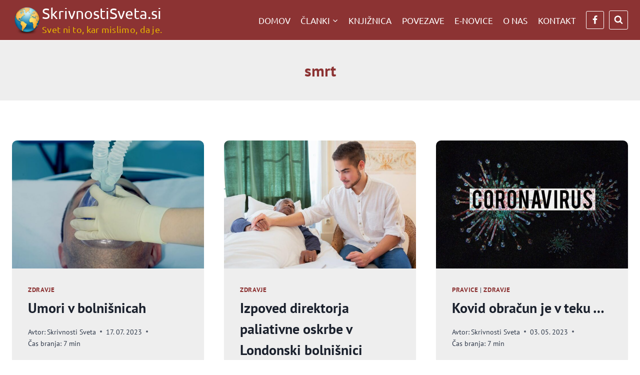

--- FILE ---
content_type: text/html; charset=UTF-8
request_url: https://www.skrivnostisveta.si/oznake/smrt/
body_size: 26394
content:
<!doctype html>
<html lang="sl-SI" class="no-js" itemtype="https://schema.org/Blog" itemscope>
<head>
	<meta charset="UTF-8">
	<meta name="viewport" content="width=device-width, initial-scale=1, minimum-scale=1">
	<title>Oznaka: smrt - SkrivnostiSveta.si</title>
<meta name="robots" content="max-snippet:-1,max-image-preview:standard,max-video-preview:-1" />
<link rel="canonical" href="https://www.skrivnostisveta.si/oznake/smrt/" />
<link rel="next" href="https://www.skrivnostisveta.si/oznake/smrt/page/2/" />
<meta property="og:type" content="website" />
<meta property="og:locale" content="sl_SI" />
<meta property="og:site_name" content="SkrivnostiSveta.si" />
<meta property="og:title" content="Oznaka: smrt" />
<meta property="og:url" content="https://www.skrivnostisveta.si/oznake/smrt/" />
<meta property="og:image" content="https://www.skrivnostisveta.si/wp-content/uploads/2021/07/logotip-razkrivamo-skrivnosti.png" />
<meta property="og:image:width" content="270" />
<meta property="og:image:height" content="270" />
<meta property="og:image:alt" content="logotip-razkrivamo-skrivnosti" />
<meta name="twitter:card" content="summary_large_image" />
<meta name="twitter:title" content="Oznaka: smrt" />
<meta name="twitter:image" content="https://www.skrivnostisveta.si/wp-content/uploads/2021/07/logotip-razkrivamo-skrivnosti.png" />
<meta name="twitter:image:alt" content="logotip-razkrivamo-skrivnosti" />
<script type="application/ld+json">{"@context":"https://schema.org","@graph":[{"@type":"WebSite","@id":"https://www.skrivnostisveta.si/#/schema/WebSite","url":"https://www.skrivnostisveta.si/","name":"SkrivnostiSveta.si","description":"Svet ni to, kar mislimo, da je.","inLanguage":"sl-SI","potentialAction":{"@type":"SearchAction","target":{"@type":"EntryPoint","urlTemplate":"https://www.skrivnostisveta.si/search/{search_term_string}/"},"query-input":"required name=search_term_string"},"publisher":{"@type":"Organization","@id":"https://www.skrivnostisveta.si/#/schema/Organization","name":"SkrivnostiSveta.si","url":"https://www.skrivnostisveta.si/","logo":{"@type":"ImageObject","url":"https://www.skrivnostisveta.si/wp-content/uploads/2021/07/logotip-razkrivamo-skrivnosti.png","contentUrl":"https://www.skrivnostisveta.si/wp-content/uploads/2021/07/logotip-razkrivamo-skrivnosti.png","width":270,"height":270}}},{"@type":"CollectionPage","@id":"https://www.skrivnostisveta.si/oznake/smrt/","url":"https://www.skrivnostisveta.si/oznake/smrt/","name":"Oznaka: smrt - SkrivnostiSveta.si","inLanguage":"sl-SI","isPartOf":{"@id":"https://www.skrivnostisveta.si/#/schema/WebSite"},"breadcrumb":{"@type":"BreadcrumbList","@id":"https://www.skrivnostisveta.si/#/schema/BreadcrumbList","itemListElement":[{"@type":"ListItem","position":1,"item":"https://www.skrivnostisveta.si/","name":"SkrivnostiSveta.si"},{"@type":"ListItem","position":2,"name":"Oznaka: smrt"}]}}]}</script>
<link rel="alternate" type="application/rss+xml" title="SkrivnostiSveta.si &raquo; Vir" href="https://www.skrivnostisveta.si/feed/" />
<link rel="alternate" type="application/rss+xml" title="SkrivnostiSveta.si &raquo; Vir komentarjev" href="https://www.skrivnostisveta.si/comments/feed/" />
<script id="wpp-js" src="https://www.skrivnostisveta.si/wp-content/plugins/wordpress-popular-posts/assets/js/wpp.min.js?ver=7.3.6" data-sampling="1" data-sampling-rate="10" data-api-url="https://www.skrivnostisveta.si/wp-json/wordpress-popular-posts" data-post-id="0" data-token="bc848091f2" data-lang="0" data-debug="0"></script>
			<script>document.documentElement.classList.remove( 'no-js' );</script>
			<link rel="alternate" type="application/rss+xml" title="SkrivnostiSveta.si &raquo; smrt Vir oznake" href="https://www.skrivnostisveta.si/oznake/smrt/feed/" />
<style id='wp-img-auto-sizes-contain-inline-css'>
img:is([sizes=auto i],[sizes^="auto," i]){contain-intrinsic-size:3000px 1500px}
/*# sourceURL=wp-img-auto-sizes-contain-inline-css */
</style>

<style id='wp-emoji-styles-inline-css'>

	img.wp-smiley, img.emoji {
		display: inline !important;
		border: none !important;
		box-shadow: none !important;
		height: 1em !important;
		width: 1em !important;
		margin: 0 0.07em !important;
		vertical-align: -0.1em !important;
		background: none !important;
		padding: 0 !important;
	}
/*# sourceURL=wp-emoji-styles-inline-css */
</style>
<link rel='stylesheet' id='wp-block-library-css' href='https://www.skrivnostisveta.si/wp-includes/css/dist/block-library/style.min.css?ver=9a638c05e0b3bd98af13d7e2464bc1f3' media='all' />
<style id='wp-block-list-inline-css'>
ol,ul{box-sizing:border-box}:root :where(.wp-block-list.has-background){padding:1.25em 2.375em}
/*# sourceURL=https://www.skrivnostisveta.si/wp-includes/blocks/list/style.min.css */
</style>
<style id='wp-block-paragraph-inline-css'>
.is-small-text{font-size:.875em}.is-regular-text{font-size:1em}.is-large-text{font-size:2.25em}.is-larger-text{font-size:3em}.has-drop-cap:not(:focus):first-letter{float:left;font-size:8.4em;font-style:normal;font-weight:100;line-height:.68;margin:.05em .1em 0 0;text-transform:uppercase}body.rtl .has-drop-cap:not(:focus):first-letter{float:none;margin-left:.1em}p.has-drop-cap.has-background{overflow:hidden}:root :where(p.has-background){padding:1.25em 2.375em}:where(p.has-text-color:not(.has-link-color)) a{color:inherit}p.has-text-align-left[style*="writing-mode:vertical-lr"],p.has-text-align-right[style*="writing-mode:vertical-rl"]{rotate:180deg}
/*# sourceURL=https://www.skrivnostisveta.si/wp-includes/blocks/paragraph/style.min.css */
</style>
<style id='wp-block-quote-inline-css'>
.wp-block-quote{box-sizing:border-box;overflow-wrap:break-word}.wp-block-quote.is-large:where(:not(.is-style-plain)),.wp-block-quote.is-style-large:where(:not(.is-style-plain)){margin-bottom:1em;padding:0 1em}.wp-block-quote.is-large:where(:not(.is-style-plain)) p,.wp-block-quote.is-style-large:where(:not(.is-style-plain)) p{font-size:1.5em;font-style:italic;line-height:1.6}.wp-block-quote.is-large:where(:not(.is-style-plain)) cite,.wp-block-quote.is-large:where(:not(.is-style-plain)) footer,.wp-block-quote.is-style-large:where(:not(.is-style-plain)) cite,.wp-block-quote.is-style-large:where(:not(.is-style-plain)) footer{font-size:1.125em;text-align:right}.wp-block-quote>cite{display:block}
/*# sourceURL=https://www.skrivnostisveta.si/wp-includes/blocks/quote/style.min.css */
</style>
<style id='global-styles-inline-css'>
:root{--wp--preset--aspect-ratio--square: 1;--wp--preset--aspect-ratio--4-3: 4/3;--wp--preset--aspect-ratio--3-4: 3/4;--wp--preset--aspect-ratio--3-2: 3/2;--wp--preset--aspect-ratio--2-3: 2/3;--wp--preset--aspect-ratio--16-9: 16/9;--wp--preset--aspect-ratio--9-16: 9/16;--wp--preset--color--black: #000000;--wp--preset--color--cyan-bluish-gray: #abb8c3;--wp--preset--color--white: #ffffff;--wp--preset--color--pale-pink: #f78da7;--wp--preset--color--vivid-red: #cf2e2e;--wp--preset--color--luminous-vivid-orange: #ff6900;--wp--preset--color--luminous-vivid-amber: #fcb900;--wp--preset--color--light-green-cyan: #7bdcb5;--wp--preset--color--vivid-green-cyan: #00d084;--wp--preset--color--pale-cyan-blue: #8ed1fc;--wp--preset--color--vivid-cyan-blue: #0693e3;--wp--preset--color--vivid-purple: #9b51e0;--wp--preset--color--theme-palette-1: var(--global-palette1);--wp--preset--color--theme-palette-2: var(--global-palette2);--wp--preset--color--theme-palette-3: var(--global-palette3);--wp--preset--color--theme-palette-4: var(--global-palette4);--wp--preset--color--theme-palette-5: var(--global-palette5);--wp--preset--color--theme-palette-6: var(--global-palette6);--wp--preset--color--theme-palette-7: var(--global-palette7);--wp--preset--color--theme-palette-8: var(--global-palette8);--wp--preset--color--theme-palette-9: var(--global-palette9);--wp--preset--color--theme-palette-10: var(--global-palette10);--wp--preset--color--theme-palette-11: var(--global-palette11);--wp--preset--color--theme-palette-12: var(--global-palette12);--wp--preset--color--theme-palette-13: var(--global-palette13);--wp--preset--color--theme-palette-14: var(--global-palette14);--wp--preset--color--theme-palette-15: var(--global-palette15);--wp--preset--gradient--vivid-cyan-blue-to-vivid-purple: linear-gradient(135deg,rgb(6,147,227) 0%,rgb(155,81,224) 100%);--wp--preset--gradient--light-green-cyan-to-vivid-green-cyan: linear-gradient(135deg,rgb(122,220,180) 0%,rgb(0,208,130) 100%);--wp--preset--gradient--luminous-vivid-amber-to-luminous-vivid-orange: linear-gradient(135deg,rgb(252,185,0) 0%,rgb(255,105,0) 100%);--wp--preset--gradient--luminous-vivid-orange-to-vivid-red: linear-gradient(135deg,rgb(255,105,0) 0%,rgb(207,46,46) 100%);--wp--preset--gradient--very-light-gray-to-cyan-bluish-gray: linear-gradient(135deg,rgb(238,238,238) 0%,rgb(169,184,195) 100%);--wp--preset--gradient--cool-to-warm-spectrum: linear-gradient(135deg,rgb(74,234,220) 0%,rgb(151,120,209) 20%,rgb(207,42,186) 40%,rgb(238,44,130) 60%,rgb(251,105,98) 80%,rgb(254,248,76) 100%);--wp--preset--gradient--blush-light-purple: linear-gradient(135deg,rgb(255,206,236) 0%,rgb(152,150,240) 100%);--wp--preset--gradient--blush-bordeaux: linear-gradient(135deg,rgb(254,205,165) 0%,rgb(254,45,45) 50%,rgb(107,0,62) 100%);--wp--preset--gradient--luminous-dusk: linear-gradient(135deg,rgb(255,203,112) 0%,rgb(199,81,192) 50%,rgb(65,88,208) 100%);--wp--preset--gradient--pale-ocean: linear-gradient(135deg,rgb(255,245,203) 0%,rgb(182,227,212) 50%,rgb(51,167,181) 100%);--wp--preset--gradient--electric-grass: linear-gradient(135deg,rgb(202,248,128) 0%,rgb(113,206,126) 100%);--wp--preset--gradient--midnight: linear-gradient(135deg,rgb(2,3,129) 0%,rgb(40,116,252) 100%);--wp--preset--font-size--small: var(--global-font-size-small);--wp--preset--font-size--medium: var(--global-font-size-medium);--wp--preset--font-size--large: var(--global-font-size-large);--wp--preset--font-size--x-large: 42px;--wp--preset--font-size--larger: var(--global-font-size-larger);--wp--preset--font-size--xxlarge: var(--global-font-size-xxlarge);--wp--preset--spacing--20: 0.44rem;--wp--preset--spacing--30: 0.67rem;--wp--preset--spacing--40: 1rem;--wp--preset--spacing--50: 1.5rem;--wp--preset--spacing--60: 2.25rem;--wp--preset--spacing--70: 3.38rem;--wp--preset--spacing--80: 5.06rem;--wp--preset--shadow--natural: 6px 6px 9px rgba(0, 0, 0, 0.2);--wp--preset--shadow--deep: 12px 12px 50px rgba(0, 0, 0, 0.4);--wp--preset--shadow--sharp: 6px 6px 0px rgba(0, 0, 0, 0.2);--wp--preset--shadow--outlined: 6px 6px 0px -3px rgb(255, 255, 255), 6px 6px rgb(0, 0, 0);--wp--preset--shadow--crisp: 6px 6px 0px rgb(0, 0, 0);}:where(.is-layout-flex){gap: 0.5em;}:where(.is-layout-grid){gap: 0.5em;}body .is-layout-flex{display: flex;}.is-layout-flex{flex-wrap: wrap;align-items: center;}.is-layout-flex > :is(*, div){margin: 0;}body .is-layout-grid{display: grid;}.is-layout-grid > :is(*, div){margin: 0;}:where(.wp-block-columns.is-layout-flex){gap: 2em;}:where(.wp-block-columns.is-layout-grid){gap: 2em;}:where(.wp-block-post-template.is-layout-flex){gap: 1.25em;}:where(.wp-block-post-template.is-layout-grid){gap: 1.25em;}.has-black-color{color: var(--wp--preset--color--black) !important;}.has-cyan-bluish-gray-color{color: var(--wp--preset--color--cyan-bluish-gray) !important;}.has-white-color{color: var(--wp--preset--color--white) !important;}.has-pale-pink-color{color: var(--wp--preset--color--pale-pink) !important;}.has-vivid-red-color{color: var(--wp--preset--color--vivid-red) !important;}.has-luminous-vivid-orange-color{color: var(--wp--preset--color--luminous-vivid-orange) !important;}.has-luminous-vivid-amber-color{color: var(--wp--preset--color--luminous-vivid-amber) !important;}.has-light-green-cyan-color{color: var(--wp--preset--color--light-green-cyan) !important;}.has-vivid-green-cyan-color{color: var(--wp--preset--color--vivid-green-cyan) !important;}.has-pale-cyan-blue-color{color: var(--wp--preset--color--pale-cyan-blue) !important;}.has-vivid-cyan-blue-color{color: var(--wp--preset--color--vivid-cyan-blue) !important;}.has-vivid-purple-color{color: var(--wp--preset--color--vivid-purple) !important;}.has-black-background-color{background-color: var(--wp--preset--color--black) !important;}.has-cyan-bluish-gray-background-color{background-color: var(--wp--preset--color--cyan-bluish-gray) !important;}.has-white-background-color{background-color: var(--wp--preset--color--white) !important;}.has-pale-pink-background-color{background-color: var(--wp--preset--color--pale-pink) !important;}.has-vivid-red-background-color{background-color: var(--wp--preset--color--vivid-red) !important;}.has-luminous-vivid-orange-background-color{background-color: var(--wp--preset--color--luminous-vivid-orange) !important;}.has-luminous-vivid-amber-background-color{background-color: var(--wp--preset--color--luminous-vivid-amber) !important;}.has-light-green-cyan-background-color{background-color: var(--wp--preset--color--light-green-cyan) !important;}.has-vivid-green-cyan-background-color{background-color: var(--wp--preset--color--vivid-green-cyan) !important;}.has-pale-cyan-blue-background-color{background-color: var(--wp--preset--color--pale-cyan-blue) !important;}.has-vivid-cyan-blue-background-color{background-color: var(--wp--preset--color--vivid-cyan-blue) !important;}.has-vivid-purple-background-color{background-color: var(--wp--preset--color--vivid-purple) !important;}.has-black-border-color{border-color: var(--wp--preset--color--black) !important;}.has-cyan-bluish-gray-border-color{border-color: var(--wp--preset--color--cyan-bluish-gray) !important;}.has-white-border-color{border-color: var(--wp--preset--color--white) !important;}.has-pale-pink-border-color{border-color: var(--wp--preset--color--pale-pink) !important;}.has-vivid-red-border-color{border-color: var(--wp--preset--color--vivid-red) !important;}.has-luminous-vivid-orange-border-color{border-color: var(--wp--preset--color--luminous-vivid-orange) !important;}.has-luminous-vivid-amber-border-color{border-color: var(--wp--preset--color--luminous-vivid-amber) !important;}.has-light-green-cyan-border-color{border-color: var(--wp--preset--color--light-green-cyan) !important;}.has-vivid-green-cyan-border-color{border-color: var(--wp--preset--color--vivid-green-cyan) !important;}.has-pale-cyan-blue-border-color{border-color: var(--wp--preset--color--pale-cyan-blue) !important;}.has-vivid-cyan-blue-border-color{border-color: var(--wp--preset--color--vivid-cyan-blue) !important;}.has-vivid-purple-border-color{border-color: var(--wp--preset--color--vivid-purple) !important;}.has-vivid-cyan-blue-to-vivid-purple-gradient-background{background: var(--wp--preset--gradient--vivid-cyan-blue-to-vivid-purple) !important;}.has-light-green-cyan-to-vivid-green-cyan-gradient-background{background: var(--wp--preset--gradient--light-green-cyan-to-vivid-green-cyan) !important;}.has-luminous-vivid-amber-to-luminous-vivid-orange-gradient-background{background: var(--wp--preset--gradient--luminous-vivid-amber-to-luminous-vivid-orange) !important;}.has-luminous-vivid-orange-to-vivid-red-gradient-background{background: var(--wp--preset--gradient--luminous-vivid-orange-to-vivid-red) !important;}.has-very-light-gray-to-cyan-bluish-gray-gradient-background{background: var(--wp--preset--gradient--very-light-gray-to-cyan-bluish-gray) !important;}.has-cool-to-warm-spectrum-gradient-background{background: var(--wp--preset--gradient--cool-to-warm-spectrum) !important;}.has-blush-light-purple-gradient-background{background: var(--wp--preset--gradient--blush-light-purple) !important;}.has-blush-bordeaux-gradient-background{background: var(--wp--preset--gradient--blush-bordeaux) !important;}.has-luminous-dusk-gradient-background{background: var(--wp--preset--gradient--luminous-dusk) !important;}.has-pale-ocean-gradient-background{background: var(--wp--preset--gradient--pale-ocean) !important;}.has-electric-grass-gradient-background{background: var(--wp--preset--gradient--electric-grass) !important;}.has-midnight-gradient-background{background: var(--wp--preset--gradient--midnight) !important;}.has-small-font-size{font-size: var(--wp--preset--font-size--small) !important;}.has-medium-font-size{font-size: var(--wp--preset--font-size--medium) !important;}.has-large-font-size{font-size: var(--wp--preset--font-size--large) !important;}.has-x-large-font-size{font-size: var(--wp--preset--font-size--x-large) !important;}
/*# sourceURL=global-styles-inline-css */
</style>

<style id='classic-theme-styles-inline-css'>
/*! This file is auto-generated */
.wp-block-button__link{color:#fff;background-color:#32373c;border-radius:9999px;box-shadow:none;text-decoration:none;padding:calc(.667em + 2px) calc(1.333em + 2px);font-size:1.125em}.wp-block-file__button{background:#32373c;color:#fff;text-decoration:none}
/*# sourceURL=/wp-includes/css/classic-themes.min.css */
</style>
<link rel='stylesheet' id='wordpress-popular-posts-css-css' href='https://www.skrivnostisveta.si/wp-content/plugins/wordpress-popular-posts/assets/css/wpp.css?ver=7.3.6' media='all' />
<link rel='stylesheet' id='kadence-global-css' href='https://www.skrivnostisveta.si/wp-content/themes/kadence/assets/css/global.min.css?ver=1.4.3' media='all' />
<style id='kadence-global-inline-css'>
/* Kadence Base CSS */
:root{--global-palette1:#8c3333;--global-palette2:#e7b601;--global-palette3:#1A202C;--global-palette4:#2D3748;--global-palette5:#4A5568;--global-palette6:#718096;--global-palette7:#EDF2F7;--global-palette8:#eeeeee;--global-palette9:#ffffff;--global-palette10:oklch(from var(--global-palette1) calc(l + 0.10 * (1 - l)) calc(c * 1.00) calc(h + 180) / 100%);--global-palette11:#13612e;--global-palette12:#1159af;--global-palette13:#b82105;--global-palette14:#f7630c;--global-palette15:#f5a524;--global-palette9rgb:255, 255, 255;--global-palette-highlight:var(--global-palette1);--global-palette-highlight-alt:var(--global-palette2);--global-palette-highlight-alt2:var(--global-palette9);--global-palette-btn-bg:var(--global-palette1);--global-palette-btn-bg-hover:var(--global-palette2);--global-palette-btn:var(--global-palette9);--global-palette-btn-hover:var(--global-palette9);--global-palette-btn-sec-bg:var(--global-palette7);--global-palette-btn-sec-bg-hover:var(--global-palette2);--global-palette-btn-sec:var(--global-palette3);--global-palette-btn-sec-hover:var(--global-palette9);--global-body-font-family:'PT Sans', sans-serif;--global-heading-font-family:inherit;--global-primary-nav-font-family:Ubuntu, sans-serif;--global-fallback-font:sans-serif;--global-display-fallback-font:sans-serif;--global-content-width:1290px;--global-content-wide-width:calc(1290px + 230px);--global-content-narrow-width:920px;--global-content-edge-padding:1.5rem;--global-content-boxed-padding:2rem;--global-calc-content-width:calc(1290px - var(--global-content-edge-padding) - var(--global-content-edge-padding) );--wp--style--global--content-size:var(--global-calc-content-width);}.wp-site-blocks{--global-vw:calc( 100vw - ( 0.5 * var(--scrollbar-offset)));}body{background:#f5f5f5;}body, input, select, optgroup, textarea{font-style:normal;font-weight:normal;font-size:18px;line-height:1.6;font-family:var(--global-body-font-family);color:var(--global-palette4);}.content-bg, body.content-style-unboxed .site{background:var(--global-palette9);}h1,h2,h3,h4,h5,h6{font-family:var(--global-heading-font-family);}h1{font-weight:700;font-size:32px;line-height:1.5;color:var(--global-palette3);}h2{font-weight:700;font-size:28px;line-height:1.5;color:var(--global-palette3);}h3{font-weight:700;font-size:24px;line-height:1.5;color:var(--global-palette3);}h4{font-weight:700;font-size:22px;line-height:1.5;color:var(--global-palette4);}h5{font-weight:700;font-size:20px;line-height:1.5;color:var(--global-palette4);}h6{font-weight:700;font-size:18px;line-height:1.5;color:var(--global-palette5);}.entry-hero .kadence-breadcrumbs{max-width:1290px;}.site-container, .site-header-row-layout-contained, .site-footer-row-layout-contained, .entry-hero-layout-contained, .comments-area, .alignfull > .wp-block-cover__inner-container, .alignwide > .wp-block-cover__inner-container{max-width:var(--global-content-width);}.content-width-narrow .content-container.site-container, .content-width-narrow .hero-container.site-container{max-width:var(--global-content-narrow-width);}@media all and (min-width: 1520px){.wp-site-blocks .content-container  .alignwide{margin-left:-115px;margin-right:-115px;width:unset;max-width:unset;}}@media all and (min-width: 1180px){.content-width-narrow .wp-site-blocks .content-container .alignwide{margin-left:-130px;margin-right:-130px;width:unset;max-width:unset;}}.content-style-boxed .wp-site-blocks .entry-content .alignwide{margin-left:calc( -1 * var( --global-content-boxed-padding ) );margin-right:calc( -1 * var( --global-content-boxed-padding ) );}.content-area{margin-top:5rem;margin-bottom:5rem;}@media all and (max-width: 1024px){.content-area{margin-top:3rem;margin-bottom:3rem;}}@media all and (max-width: 767px){.content-area{margin-top:2rem;margin-bottom:2rem;}}@media all and (max-width: 1024px){:root{--global-content-boxed-padding:2rem;}}@media all and (max-width: 767px){:root{--global-content-boxed-padding:1.5rem;}}.entry-content-wrap{padding:2rem;}@media all and (max-width: 1024px){.entry-content-wrap{padding:2rem;}}@media all and (max-width: 767px){.entry-content-wrap{padding:1.5rem;}}.entry.single-entry{box-shadow:0px 15px 15px -10px rgba(0,0,0,0.05);border-radius:10px 10px 10px 10px;}.entry.loop-entry{border-radius:10px 10px 10px 10px;overflow:hidden;box-shadow:0px 15px 15px -10px rgba(0,0,0,0.05);}.loop-entry .entry-content-wrap{padding:2rem;}@media all and (max-width: 1024px){.loop-entry .entry-content-wrap{padding:2rem;}}@media all and (max-width: 767px){.loop-entry .entry-content-wrap{padding:1.5rem;}}button, .button, .wp-block-button__link, input[type="button"], input[type="reset"], input[type="submit"], .fl-button, .elementor-button-wrapper .elementor-button, .wc-block-components-checkout-place-order-button, .wc-block-cart__submit{box-shadow:0px 0px 0px -7px rgba(0,0,0,0);}button:hover, button:focus, button:active, .button:hover, .button:focus, .button:active, .wp-block-button__link:hover, .wp-block-button__link:focus, .wp-block-button__link:active, input[type="button"]:hover, input[type="button"]:focus, input[type="button"]:active, input[type="reset"]:hover, input[type="reset"]:focus, input[type="reset"]:active, input[type="submit"]:hover, input[type="submit"]:focus, input[type="submit"]:active, .elementor-button-wrapper .elementor-button:hover, .elementor-button-wrapper .elementor-button:focus, .elementor-button-wrapper .elementor-button:active, .wc-block-cart__submit:hover{box-shadow:0px 15px 25px -7px rgba(0,0,0,0.1);}.kb-button.kb-btn-global-outline.kb-btn-global-inherit{padding-top:calc(px - 2px);padding-right:calc(px - 2px);padding-bottom:calc(px - 2px);padding-left:calc(px - 2px);}@media all and (min-width: 1025px){.transparent-header .entry-hero .entry-hero-container-inner{padding-top:80px;}}@media all and (max-width: 1024px){.mobile-transparent-header .entry-hero .entry-hero-container-inner{padding-top:80px;}}@media all and (max-width: 767px){.mobile-transparent-header .entry-hero .entry-hero-container-inner{padding-top:80px;}}#kt-scroll-up-reader, #kt-scroll-up{border-radius:0px 0px 0px 0px;color:var(--global-palette9);background:var(--global-palette1);border-color:var(--global-palette2);bottom:30px;font-size:0.9em;padding:0.4em 0.4em 0.4em 0.4em;}#kt-scroll-up-reader.scroll-up-side-right, #kt-scroll-up.scroll-up-side-right{right:30px;}#kt-scroll-up-reader.scroll-up-side-left, #kt-scroll-up.scroll-up-side-left{left:30px;}@media all and (hover: hover){#kt-scroll-up-reader:hover, #kt-scroll-up:hover{color:var(--global-palette9);background:var(--global-palette1);border-color:var(--global-palette2);}}.post-archive-hero-section .entry-hero-container-inner{background:#eeeeee;border-bottom:1px none var(--global-palette2);}.entry-hero.post-archive-hero-section .entry-header{min-height:120px;}.wp-site-blocks .post-archive-title h1{color:var(--global-palette1);}body.archive, body.blog{background:var(--global-palette9);}body.archive .content-bg, body.content-style-unboxed.archive .site, body.blog .content-bg, body.content-style-unboxed.blog .site{background:var(--global-palette8);}
/* Kadence Header CSS */
@media all and (max-width: 1024px){.mobile-transparent-header #masthead{position:absolute;left:0px;right:0px;z-index:100;}.kadence-scrollbar-fixer.mobile-transparent-header #masthead{right:var(--scrollbar-offset,0);}.mobile-transparent-header #masthead, .mobile-transparent-header .site-top-header-wrap .site-header-row-container-inner, .mobile-transparent-header .site-main-header-wrap .site-header-row-container-inner, .mobile-transparent-header .site-bottom-header-wrap .site-header-row-container-inner{background:transparent;}.site-header-row-tablet-layout-fullwidth, .site-header-row-tablet-layout-standard{padding:0px;}}@media all and (min-width: 1025px){.transparent-header #masthead{position:absolute;left:0px;right:0px;z-index:100;}.transparent-header.kadence-scrollbar-fixer #masthead{right:var(--scrollbar-offset,0);}.transparent-header #masthead, .transparent-header .site-top-header-wrap .site-header-row-container-inner, .transparent-header .site-main-header-wrap .site-header-row-container-inner, .transparent-header .site-bottom-header-wrap .site-header-row-container-inner{background:transparent;}}.site-branding a.brand img{max-width:60px;}.site-branding a.brand img.svg-logo-image{width:60px;}@media all and (max-width: 1024px){.site-branding a.brand img{max-width:60px;}.site-branding a.brand img.svg-logo-image{width:60px;}}@media all and (max-width: 767px){.site-branding a.brand img{max-width:40px;}.site-branding a.brand img.svg-logo-image{width:40px;}}.site-branding{padding:0px 0px 0px 0px;}.site-branding .site-title{font-style:normal;font-weight:normal;font-size:30px;line-height:1;font-family:Ubuntu, sans-serif;text-transform:none;color:var(--global-palette9);}.site-branding .site-description{font-style:normal;font-weight:normal;font-size:18px;line-height:1;letter-spacing:0.3px;font-family:Ubuntu, sans-serif;color:var(--global-palette2);}@media all and (max-width: 767px){.site-branding .site-title{font-size:26px;}.site-branding .site-description{font-size:15px;}}#masthead, #masthead .kadence-sticky-header.item-is-fixed:not(.item-at-start):not(.site-header-row-container):not(.site-main-header-wrap), #masthead .kadence-sticky-header.item-is-fixed:not(.item-at-start) > .site-header-row-container-inner{background:#ffffff;}.site-main-header-wrap .site-header-row-container-inner{background:var(--global-palette1);border-bottom:1px solid var(--global-palette9);}.site-main-header-inner-wrap{min-height:80px;}#masthead .kadence-sticky-header.item-is-fixed:not(.item-at-start):not(.site-header-row-container):not(.item-hidden-above):not(.site-main-header-wrap), #masthead .kadence-sticky-header.item-is-fixed:not(.item-at-start):not(.item-hidden-above) > .site-header-row-container-inner{background:var(--global-palette1);}.site-main-header-wrap.site-header-row-container.site-header-focus-item.site-header-row-layout-standard.kadence-sticky-header.item-is-fixed.item-is-stuck, .site-header-upper-inner-wrap.kadence-sticky-header.item-is-fixed.item-is-stuck, .site-header-inner-wrap.kadence-sticky-header.item-is-fixed.item-is-stuck, .site-top-header-wrap.site-header-row-container.site-header-focus-item.site-header-row-layout-standard.kadence-sticky-header.item-is-fixed.item-is-stuck, .site-bottom-header-wrap.site-header-row-container.site-header-focus-item.site-header-row-layout-standard.kadence-sticky-header.item-is-fixed.item-is-stuck{box-shadow:0px 0px 0px 0px rgba(0,0,0,0);}.header-navigation[class*="header-navigation-style-underline"] .header-menu-container.primary-menu-container>ul>li>a:after{width:calc( 100% - 1.2em);}.main-navigation .primary-menu-container > ul > li.menu-item > a{padding-left:calc(1.2em / 2);padding-right:calc(1.2em / 2);padding-top:0.6em;padding-bottom:0.6em;color:var(--global-palette9);}.main-navigation .primary-menu-container > ul > li.menu-item .dropdown-nav-special-toggle{right:calc(1.2em / 2);}.main-navigation .primary-menu-container > ul li.menu-item > a{font-style:normal;font-weight:normal;font-size:17px;font-family:var(--global-primary-nav-font-family);text-transform:uppercase;}.main-navigation .primary-menu-container > ul > li.menu-item > a:hover{color:var(--global-palette2);}.main-navigation .primary-menu-container > ul > li.menu-item.current-menu-item > a{color:var(--global-palette2);}.header-navigation .header-menu-container ul ul.sub-menu, .header-navigation .header-menu-container ul ul.submenu{background:var(--global-palette3);box-shadow:0px 2px 13px 0px rgba(0,0,0,0.1);}.header-navigation .header-menu-container ul ul li.menu-item, .header-menu-container ul.menu > li.kadence-menu-mega-enabled > ul > li.menu-item > a{border-bottom:1px solid var(--global-palette2);border-radius:0px 0px 0px 0px;}.header-navigation .header-menu-container ul ul li.menu-item > a{width:200px;padding-top:1em;padding-bottom:1em;color:var(--global-palette8);font-size:12px;}.header-navigation .header-menu-container ul ul li.menu-item > a:hover{color:var(--global-palette2);background:var(--global-palette4);border-radius:0px 0px 0px 0px;}.header-navigation .header-menu-container ul ul li.menu-item.current-menu-item > a{color:var(--global-palette9);background:var(--global-palette4);border-radius:0px 0px 0px 0px;}.mobile-toggle-open-container .menu-toggle-open, .mobile-toggle-open-container .menu-toggle-open:focus{color:var(--global-palette9);padding:0.4em 0.6em 0.4em 0.6em;font-size:14px;}.mobile-toggle-open-container .menu-toggle-open.menu-toggle-style-bordered{border:1px solid currentColor;}.mobile-toggle-open-container .menu-toggle-open .menu-toggle-icon{font-size:20px;}.mobile-toggle-open-container .menu-toggle-open:hover, .mobile-toggle-open-container .menu-toggle-open:focus-visible{color:var(--global-palette2);}.mobile-navigation ul li{font-style:normal;font-weight:normal;font-size:14px;font-family:Ubuntu, sans-serif;}.mobile-navigation ul li a{padding-top:1em;padding-bottom:1em;}.mobile-navigation ul li > a, .mobile-navigation ul li.menu-item-has-children > .drawer-nav-drop-wrap{color:var(--global-palette8);}.mobile-navigation ul li > a:hover, .mobile-navigation ul li.menu-item-has-children > .drawer-nav-drop-wrap:hover{color:var(--global-palette2);}.mobile-navigation ul li.current-menu-item > a, .mobile-navigation ul li.current-menu-item.menu-item-has-children > .drawer-nav-drop-wrap{color:var(--global-palette2);}.mobile-navigation ul li.menu-item-has-children .drawer-nav-drop-wrap, .mobile-navigation ul li:not(.menu-item-has-children) a{border-bottom:1px solid rgba(255,255,255,0.1);}.mobile-navigation:not(.drawer-navigation-parent-toggle-true) ul li.menu-item-has-children .drawer-nav-drop-wrap button{border-left:1px solid rgba(255,255,255,0.1);}#mobile-drawer .drawer-inner, #mobile-drawer.popup-drawer-layout-fullwidth.popup-drawer-animation-slice .pop-portion-bg, #mobile-drawer.popup-drawer-layout-fullwidth.popup-drawer-animation-slice.pop-animated.show-drawer .drawer-inner{background:rgba(26,32,44,0.9);}#mobile-drawer .drawer-header .drawer-toggle{padding:0.6em 0.15em 0.6em 0.15em;font-size:24px;}.header-social-wrap .header-social-inner-wrap{font-size:18px;gap:0.3em;}.header-social-wrap .header-social-inner-wrap .social-button{color:var(--global-palette9);border:1px solid currentColor;border-color:var(--global-palette9);border-radius:3px;}.header-social-wrap .header-social-inner-wrap .social-button:hover{color:var(--global-palette2);border-color:var(--global-palette2);}.header-mobile-social-wrap .header-mobile-social-inner-wrap{font-size:1em;gap:0.3em;}.header-mobile-social-wrap .header-mobile-social-inner-wrap .social-button{color:var(--global-palette9);background:rgba(255,255,255,0);border:2px none transparent;border-radius:3px;}.search-toggle-open-container .search-toggle-open{color:var(--global-palette9);}.search-toggle-open-container .search-toggle-open.search-toggle-style-bordered{border:1px solid currentColor;}.search-toggle-open-container .search-toggle-open .search-toggle-icon{font-size:1em;}.search-toggle-open-container .search-toggle-open:hover, .search-toggle-open-container .search-toggle-open:focus{color:var(--global-palette2);}#search-drawer .drawer-inner{background:rgba(45,55,72,0.8);}
/* Kadence Footer CSS */
#colophon{background:var(--global-palette3);}.site-middle-footer-inner-wrap{padding-top:20px;padding-bottom:0px;grid-column-gap:30px;grid-row-gap:30px;}.site-middle-footer-inner-wrap .widget{margin-bottom:30px;}.site-middle-footer-inner-wrap .site-footer-section:not(:last-child):after{right:calc(-30px / 2);}.site-top-footer-wrap .site-footer-row-container-inner{font-style:normal;font-size:15px;color:var(--global-palette9);border-bottom:1px solid var(--global-palette6);}.site-footer .site-top-footer-wrap a:not(.button):not(.wp-block-button__link):not(.wp-element-button){color:var(--global-palette9);}.site-footer .site-top-footer-wrap a:not(.button):not(.wp-block-button__link):not(.wp-element-button):hover{color:var(--global-palette2);}.site-top-footer-inner-wrap{padding-top:40px;padding-bottom:30px;grid-column-gap:30px;grid-row-gap:30px;}.site-top-footer-inner-wrap .widget{margin-bottom:30px;}.site-top-footer-inner-wrap .widget-area .widget-title{font-style:normal;color:var(--global-palette2);}.site-top-footer-inner-wrap .site-footer-section:not(:last-child):after{right:calc(-30px / 2);}.site-bottom-footer-wrap .site-footer-row-container-inner{font-style:normal;color:var(--global-palette9);}.site-footer .site-bottom-footer-wrap a:where(:not(.button):not(.wp-block-button__link):not(.wp-element-button)){color:var(--global-palette9);}.site-footer .site-bottom-footer-wrap a:where(:not(.button):not(.wp-block-button__link):not(.wp-element-button)):hover{color:var(--global-palette2);}.site-bottom-footer-inner-wrap{padding-top:0px;padding-bottom:20px;grid-column-gap:30px;}.site-bottom-footer-inner-wrap .widget{margin-bottom:30px;}.site-bottom-footer-inner-wrap .widget-area .widget-title{font-style:normal;color:var(--global-palette2);}.site-bottom-footer-inner-wrap .site-footer-section:not(:last-child):after{right:calc(-30px / 2);}#colophon .footer-html{font-style:normal;font-size:15px;}#colophon .footer-navigation .footer-menu-container > ul > li > a{padding-left:calc(1.2em / 2);padding-right:calc(1.2em / 2);padding-top:calc(0.6em / 2);padding-bottom:calc(0.6em / 2);color:var(--global-palette9);}#colophon .footer-navigation .footer-menu-container > ul li a{font-style:normal;font-size:15px;text-transform:uppercase;}#colophon .footer-navigation .footer-menu-container > ul li a:hover{color:var(--global-palette2);}#colophon .footer-navigation .footer-menu-container > ul li.current-menu-item > a{color:var(--global-palette2);}
/* Kadence Pro Header CSS */
.header-navigation-dropdown-direction-left ul ul.submenu, .header-navigation-dropdown-direction-left ul ul.sub-menu{right:0px;left:auto;}.rtl .header-navigation-dropdown-direction-right ul ul.submenu, .rtl .header-navigation-dropdown-direction-right ul ul.sub-menu{left:0px;right:auto;}.header-account-button .nav-drop-title-wrap > .kadence-svg-iconset, .header-account-button > .kadence-svg-iconset{font-size:1.2em;}.site-header-item .header-account-button .nav-drop-title-wrap, .site-header-item .header-account-wrap > .header-account-button{display:flex;align-items:center;}.header-account-style-icon_label .header-account-label{padding-left:5px;}.header-account-style-label_icon .header-account-label{padding-right:5px;}.site-header-item .header-account-wrap .header-account-button{text-decoration:none;box-shadow:none;color:inherit;background:transparent;padding:0.6em 0em 0.6em 0em;}.header-mobile-account-wrap .header-account-button .nav-drop-title-wrap > .kadence-svg-iconset, .header-mobile-account-wrap .header-account-button > .kadence-svg-iconset{font-size:1.2em;}.header-mobile-account-wrap .header-account-button .nav-drop-title-wrap, .header-mobile-account-wrap > .header-account-button{display:flex;align-items:center;}.header-mobile-account-wrap.header-account-style-icon_label .header-account-label{padding-left:5px;}.header-mobile-account-wrap.header-account-style-label_icon .header-account-label{padding-right:5px;}.header-mobile-account-wrap .header-account-button{text-decoration:none;box-shadow:none;color:inherit;background:transparent;padding:0.6em 0em 0.6em 0em;}#login-drawer .drawer-inner .drawer-content{display:flex;justify-content:center;align-items:center;position:absolute;top:0px;bottom:0px;left:0px;right:0px;padding:0px;}#loginform p label{display:block;}#login-drawer #loginform{width:100%;}#login-drawer #loginform input{width:100%;}#login-drawer #loginform input[type="checkbox"]{width:auto;}#login-drawer .drawer-inner .drawer-header{position:relative;z-index:100;}#login-drawer .drawer-content_inner.widget_login_form_inner{padding:2em;width:100%;max-width:350px;border-radius:.25rem;background:var(--global-palette9);color:var(--global-palette4);}#login-drawer .lost_password a{color:var(--global-palette6);}#login-drawer .lost_password, #login-drawer .register-field{text-align:center;}#login-drawer .widget_login_form_inner p{margin-top:1.2em;margin-bottom:0em;}#login-drawer .widget_login_form_inner p:first-child{margin-top:0em;}#login-drawer .widget_login_form_inner label{margin-bottom:0.5em;}#login-drawer hr.register-divider{margin:1.2em 0;border-width:1px;}#login-drawer .register-field{font-size:90%;}@media all and (min-width: 1025px){#login-drawer hr.register-divider.hide-desktop{display:none;}#login-drawer p.register-field.hide-desktop{display:none;}}@media all and (max-width: 1024px){#login-drawer hr.register-divider.hide-mobile{display:none;}#login-drawer p.register-field.hide-mobile{display:none;}}@media all and (max-width: 767px){#login-drawer hr.register-divider.hide-mobile{display:none;}#login-drawer p.register-field.hide-mobile{display:none;}}.tertiary-navigation .tertiary-menu-container > ul > li.menu-item > a{padding-left:calc(1.2em / 2);padding-right:calc(1.2em / 2);padding-top:0.6em;padding-bottom:0.6em;color:var(--global-palette5);}.tertiary-navigation .tertiary-menu-container > ul > li.menu-item > a:hover{color:var(--global-palette-highlight);}.tertiary-navigation .tertiary-menu-container > ul > li.menu-item.current-menu-item > a{color:var(--global-palette3);}.header-navigation[class*="header-navigation-style-underline"] .header-menu-container.tertiary-menu-container>ul>li>a:after{width:calc( 100% - 1.2em);}.quaternary-navigation .quaternary-menu-container > ul > li.menu-item > a{padding-left:calc(1.2em / 2);padding-right:calc(1.2em / 2);padding-top:0.6em;padding-bottom:0.6em;color:var(--global-palette5);}.quaternary-navigation .quaternary-menu-container > ul > li.menu-item > a:hover{color:var(--global-palette-highlight);}.quaternary-navigation .quaternary-menu-container > ul > li.menu-item.current-menu-item > a{color:var(--global-palette3);}.header-navigation[class*="header-navigation-style-underline"] .header-menu-container.quaternary-menu-container>ul>li>a:after{width:calc( 100% - 1.2em);}#main-header .header-divider{border-right:1px solid var(--global-palette6);height:50%;}#main-header .header-divider2{border-right:1px solid var(--global-palette6);height:50%;}#main-header .header-divider3{border-right:1px solid var(--global-palette6);height:50%;}#mobile-header .header-mobile-divider, #mobile-drawer .header-mobile-divider{border-right:1px solid var(--global-palette6);height:50%;}#mobile-drawer .header-mobile-divider{border-top:1px solid var(--global-palette6);width:50%;}#mobile-header .header-mobile-divider2{border-right:1px solid var(--global-palette6);height:50%;}#mobile-drawer .header-mobile-divider2{border-top:1px solid var(--global-palette6);width:50%;}.header-item-search-bar form ::-webkit-input-placeholder{color:currentColor;opacity:0.5;}.header-item-search-bar form ::placeholder{color:currentColor;opacity:0.5;}.header-search-bar form{max-width:100%;width:240px;}.header-mobile-search-bar form{max-width:calc(100vw - var(--global-sm-spacing) - var(--global-sm-spacing));width:250px;}.header-mobile-search-bar form input.search-field{font-style:normal;font-weight:500;font-size:15px;font-family:Ubuntu, sans-serif;}.header-mobile-search-bar form input.search-field, .header-mobile-search-bar form .kadence-search-icon-wrap{color:var(--global-palette1);}.header-widget-lstyle-normal .header-widget-area-inner a:not(.button){text-decoration:underline;}.element-contact-inner-wrap{display:flex;flex-wrap:wrap;align-items:center;margin-top:-0.6em;margin-left:calc(-0.6em / 2);margin-right:calc(-0.6em / 2);}.element-contact-inner-wrap .header-contact-item{display:inline-flex;flex-wrap:wrap;align-items:center;margin-top:0.6em;margin-left:calc(0.6em / 2);margin-right:calc(0.6em / 2);}.element-contact-inner-wrap .header-contact-item .kadence-svg-iconset{font-size:1em;}.header-contact-item img{display:inline-block;}.header-contact-item .contact-label{margin-left:0.3em;}.rtl .header-contact-item .contact-label{margin-right:0.3em;margin-left:0px;}.header-mobile-contact-wrap .element-contact-inner-wrap{display:flex;flex-wrap:wrap;align-items:center;margin-top:-0.6em;margin-left:calc(-0.6em / 2);margin-right:calc(-0.6em / 2);}.header-mobile-contact-wrap .element-contact-inner-wrap .header-contact-item{display:inline-flex;flex-wrap:wrap;align-items:center;margin-top:0.6em;margin-left:calc(0.6em / 2);margin-right:calc(0.6em / 2);}.header-mobile-contact-wrap .element-contact-inner-wrap .header-contact-item .kadence-svg-iconset{font-size:1em;}#main-header .header-button2{box-shadow:0px 0px 0px -7px rgba(0,0,0,0);}#main-header .header-button2:hover{box-shadow:0px 15px 25px -7px rgba(0,0,0,0.1);}.mobile-header-button2-wrap .mobile-header-button-inner-wrap .mobile-header-button2{border:2px none transparent;box-shadow:0px 0px 0px -7px rgba(0,0,0,0);}.mobile-header-button2-wrap .mobile-header-button-inner-wrap .mobile-header-button2:hover{box-shadow:0px 15px 25px -7px rgba(0,0,0,0.1);}#widget-drawer.popup-drawer-layout-fullwidth .drawer-content .header-widget2, #widget-drawer.popup-drawer-layout-sidepanel .drawer-inner{max-width:400px;}#widget-drawer.popup-drawer-layout-fullwidth .drawer-content .header-widget2{margin:0 auto;}.widget-toggle-open{display:flex;align-items:center;background:transparent;box-shadow:none;}.widget-toggle-open:hover, .widget-toggle-open:focus{border-color:currentColor;background:transparent;box-shadow:none;}.widget-toggle-open .widget-toggle-icon{display:flex;}.widget-toggle-open .widget-toggle-label{padding-right:5px;}.rtl .widget-toggle-open .widget-toggle-label{padding-left:5px;padding-right:0px;}.widget-toggle-open .widget-toggle-label:empty, .rtl .widget-toggle-open .widget-toggle-label:empty{padding-right:0px;padding-left:0px;}.widget-toggle-open-container .widget-toggle-open{color:var(--global-palette5);padding:0.4em 0.6em 0.4em 0.6em;font-size:14px;}.widget-toggle-open-container .widget-toggle-open.widget-toggle-style-bordered{border:1px solid currentColor;}.widget-toggle-open-container .widget-toggle-open .widget-toggle-icon{font-size:20px;}.widget-toggle-open-container .widget-toggle-open:hover, .widget-toggle-open-container .widget-toggle-open:focus{color:var(--global-palette-highlight);}#widget-drawer .header-widget-2style-normal a:not(.button){text-decoration:underline;}#widget-drawer .header-widget-2style-plain a:not(.button){text-decoration:none;}#widget-drawer .header-widget2 .widget-title{color:var(--global-palette9);}#widget-drawer .header-widget2{color:var(--global-palette8);}#widget-drawer .header-widget2 a:not(.button), #widget-drawer .header-widget2 .drawer-sub-toggle{color:var(--global-palette8);}#widget-drawer .header-widget2 a:not(.button):hover, #widget-drawer .header-widget2 .drawer-sub-toggle:hover{color:var(--global-palette9);}#mobile-secondary-site-navigation ul li{font-size:14px;}#mobile-secondary-site-navigation ul li a{padding-top:1em;padding-bottom:1em;}#mobile-secondary-site-navigation ul li > a, #mobile-secondary-site-navigation ul li.menu-item-has-children > .drawer-nav-drop-wrap{color:var(--global-palette8);}#mobile-secondary-site-navigation ul li.current-menu-item > a, #mobile-secondary-site-navigation ul li.current-menu-item.menu-item-has-children > .drawer-nav-drop-wrap{color:var(--global-palette-highlight);}#mobile-secondary-site-navigation ul li.menu-item-has-children .drawer-nav-drop-wrap, #mobile-secondary-site-navigation ul li:not(.menu-item-has-children) a{border-bottom:1px solid rgba(255,255,255,0.1);}#mobile-secondary-site-navigation:not(.drawer-navigation-parent-toggle-true) ul li.menu-item-has-children .drawer-nav-drop-wrap button{border-left:1px solid rgba(255,255,255,0.1);}
/*# sourceURL=kadence-global-inline-css */
</style>
<link rel='stylesheet' id='kadence-simplelightbox-css-css' href='https://www.skrivnostisveta.si/wp-content/themes/kadence/assets/css/simplelightbox.min.css?ver=1.4.3' media='all' />
<link rel='stylesheet' id='kadence-header-css' href='https://www.skrivnostisveta.si/wp-content/themes/kadence/assets/css/header.min.css?ver=1.4.3' media='all' />
<link rel='stylesheet' id='kadence-content-css' href='https://www.skrivnostisveta.si/wp-content/themes/kadence/assets/css/content.min.css?ver=1.4.3' media='all' />
<link rel='stylesheet' id='kadence-footer-css' href='https://www.skrivnostisveta.si/wp-content/themes/kadence/assets/css/footer.min.css?ver=1.4.3' media='all' />
<link rel='stylesheet' id='menu-addons-css' href='https://www.skrivnostisveta.si/wp-content/plugins/kadence-pro/dist/mega-menu/menu-addon.css?ver=1.1.16' media='all' />
<link rel='stylesheet' id='kadence_share_css-css' href='https://www.skrivnostisveta.si/wp-content/plugins/kadence-simple-share/assets/css/kt-social.css?ver=1.2.13' media='all' />
<style id='kadence-blocks-advancedheading-inline-css'>
	.wp-block-kadence-advancedheading mark{background:transparent;border-style:solid;border-width:0}
	.wp-block-kadence-advancedheading mark.kt-highlight{color:#f76a0c;}
	.kb-adv-heading-icon{display: inline-flex;justify-content: center;align-items: center;}
	.is-layout-constrained > .kb-advanced-heading-link {display: block;}.wp-block-kadence-advancedheading.has-background{padding: 0;}	.single-content .kadence-advanced-heading-wrapper h1,
	.single-content .kadence-advanced-heading-wrapper h2,
	.single-content .kadence-advanced-heading-wrapper h3,
	.single-content .kadence-advanced-heading-wrapper h4,
	.single-content .kadence-advanced-heading-wrapper h5,
	.single-content .kadence-advanced-heading-wrapper h6 {margin: 1.5em 0 .5em;}
	.single-content .kadence-advanced-heading-wrapper+* { margin-top:0;}.kb-screen-reader-text{position:absolute;width:1px;height:1px;padding:0;margin:-1px;overflow:hidden;clip:rect(0,0,0,0);}
/*# sourceURL=kadence-blocks-advancedheading-inline-css */
</style>
<style id='kadence-blocks-global-variables-inline-css'>
:root {--global-kb-font-size-sm:clamp(0.8rem, 0.73rem + 0.217vw, 0.9rem);--global-kb-font-size-md:clamp(1.1rem, 0.995rem + 0.326vw, 1.25rem);--global-kb-font-size-lg:clamp(1.75rem, 1.576rem + 0.543vw, 2rem);--global-kb-font-size-xl:clamp(2.25rem, 1.728rem + 1.63vw, 3rem);--global-kb-font-size-xxl:clamp(2.5rem, 1.456rem + 3.26vw, 4rem);--global-kb-font-size-xxxl:clamp(2.75rem, 0.489rem + 7.065vw, 6rem);}
/*# sourceURL=kadence-blocks-global-variables-inline-css */
</style>
<style id='kadence_blocks_css-inline-css'>
.wp-block-kadence-advancedheading.kt-adv-heading_b83085-f1 mark.kt-highlight, .wp-block-kadence-advancedheading.kt-adv-heading_b83085-f1[data-kb-block="kb-adv-heading_b83085-f1"] mark.kt-highlight{-webkit-box-decoration-break:clone;box-decoration-break:clone;}.wp-block-kadence-advancedheading.kt-adv-heading_b83085-f1 img.kb-inline-image, .wp-block-kadence-advancedheading.kt-adv-heading_b83085-f1[data-kb-block="kb-adv-heading_b83085-f1"] img.kb-inline-image{width:150px;display:inline-block;}.wp-block-kadence-advancedheading.kt-adv-heading_f7fb88-64 mark.kt-highlight, .wp-block-kadence-advancedheading.kt-adv-heading_f7fb88-64[data-kb-block="kb-adv-heading_f7fb88-64"] mark.kt-highlight{-webkit-box-decoration-break:clone;box-decoration-break:clone;}.wp-block-kadence-advancedheading.kt-adv-heading_f7fb88-64 img.kb-inline-image, .wp-block-kadence-advancedheading.kt-adv-heading_f7fb88-64[data-kb-block="kb-adv-heading_f7fb88-64"] img.kb-inline-image{width:150px;display:inline-block;}.wp-block-kadence-advancedheading.kt-adv-heading_2af2b0-9f mark.kt-highlight, .wp-block-kadence-advancedheading.kt-adv-heading_2af2b0-9f[data-kb-block="kb-adv-heading_2af2b0-9f"] mark.kt-highlight{-webkit-box-decoration-break:clone;box-decoration-break:clone;}.wp-block-kadence-advancedheading.kt-adv-heading_2af2b0-9f img.kb-inline-image, .wp-block-kadence-advancedheading.kt-adv-heading_2af2b0-9f[data-kb-block="kb-adv-heading_2af2b0-9f"] img.kb-inline-image{width:150px;display:inline-block;}
/*# sourceURL=kadence_blocks_css-inline-css */
</style>
<link rel="https://api.w.org/" href="https://www.skrivnostisveta.si/wp-json/" /><link rel="alternate" title="JSON" type="application/json" href="https://www.skrivnostisveta.si/wp-json/wp/v2/tags/106" /><link rel="EditURI" type="application/rsd+xml" title="RSD" href="https://www.skrivnostisveta.si/xmlrpc.php?rsd" />
            <style id="wpp-loading-animation-styles">@-webkit-keyframes bgslide{from{background-position-x:0}to{background-position-x:-200%}}@keyframes bgslide{from{background-position-x:0}to{background-position-x:-200%}}.wpp-widget-block-placeholder,.wpp-shortcode-placeholder{margin:0 auto;width:60px;height:3px;background:#dd3737;background:linear-gradient(90deg,#dd3737 0%,#571313 10%,#dd3737 100%);background-size:200% auto;border-radius:3px;-webkit-animation:bgslide 1s infinite linear;animation:bgslide 1s infinite linear}</style>
            <script>
  (function (s, e, n, d, er) {
    s['Sender'] = er;
    s[er] = s[er] || function () {
      (s[er].q = s[er].q || []).push(arguments)
    }, s[er].l = 1 * new Date();
    var a = e.createElement(n),
        m = e.getElementsByTagName(n)[0];
    a.async = 1;
    a.src = d;
    m.parentNode.insertBefore(a, m)
  })(window, document, 'script', 'https://cdn.sender.net/accounts_resources/universal.js', 'sender');
  sender('5cf057150e6820')
</script>
<link rel="preload" href="https://www.skrivnostisveta.si/wp-content/fonts/pt-sans/jizaRExUiTo99u79D0KExQ.woff2" as="font" type="font/woff2" crossorigin><link rel="preload" href="https://www.skrivnostisveta.si/wp-content/fonts/pt-sans/jizfRExUiTo99u79B_mh0O6tLQ.woff2" as="font" type="font/woff2" crossorigin><link rel="preload" href="https://www.skrivnostisveta.si/wp-content/fonts/ubuntu/4iCs6KVjbNBYlgoKfw72.woff2" as="font" type="font/woff2" crossorigin><link rel="preload" href="https://www.skrivnostisveta.si/wp-content/fonts/ubuntu/4iCv6KVjbNBYlgoCjC3jsGyN.woff2" as="font" type="font/woff2" crossorigin><link rel='stylesheet' id='kadence-fonts-gfonts-css' href='https://www.skrivnostisveta.si/wp-content/fonts/5080467c84afe8a95ff764cb484eac6f.css?ver=1.4.3' media='all' />
<link rel="icon" href="https://www.skrivnostisveta.si/wp-content/uploads/2021/07/cropped-favicon-razkrivamo-48x48.jpg" sizes="32x32" />
<link rel="icon" href="https://www.skrivnostisveta.si/wp-content/uploads/2021/07/cropped-favicon-razkrivamo-300x300.jpg" sizes="192x192" />
<link rel="apple-touch-icon" href="https://www.skrivnostisveta.si/wp-content/uploads/2021/07/cropped-favicon-razkrivamo-300x300.jpg" />
<meta name="msapplication-TileImage" content="https://www.skrivnostisveta.si/wp-content/uploads/2021/07/cropped-favicon-razkrivamo-300x300.jpg" />
		<style id="wp-custom-css">
			.kt-blocks-post-author a {
    pointer-events: none;
}

.entry-related .posted-by {
    display: none;
}

.entry-tags a.tag-link {
    font-size: 75%;
}

blockquote {
    padding-left: 1em;
    border-left: 4px solid #8C3333!important;
}		</style>
		</head>

<body class="archive tag tag-smrt tag-106 wp-custom-logo wp-embed-responsive wp-theme-kadence hfeed footer-on-bottom hide-focus-outline link-style-standard content-title-style-above content-width-normal content-style-boxed content-vertical-padding-show non-transparent-header mobile-non-transparent-header">
<div id="wrapper" class="site wp-site-blocks">
			<a class="skip-link screen-reader-text scroll-ignore" href="#main">Skip to content</a>
		<header id="masthead" class="site-header" role="banner" itemtype="https://schema.org/WPHeader" itemscope>
	<div id="main-header" class="site-header-wrap">
		<div class="site-header-inner-wrap">
			<div class="site-header-upper-wrap">
				<div class="site-header-upper-inner-wrap">
					<div class="site-main-header-wrap site-header-row-container site-header-focus-item site-header-row-layout-standard kadence-sticky-header" data-section="kadence_customizer_header_main" data-shrink="false" data-reveal-scroll-up="false">
	<div class="site-header-row-container-inner">
				<div class="site-container">
			<div class="site-main-header-inner-wrap site-header-row site-header-row-has-sides site-header-row-no-center">
									<div class="site-header-main-section-left site-header-section site-header-section-left">
						<div class="site-header-item site-header-focus-item" data-section="title_tagline">
	<div class="site-branding branding-layout-standard"><a class="brand has-logo-image" href="https://www.skrivnostisveta.si/" rel="home"><img width="270" height="270" src="https://www.skrivnostisveta.si/wp-content/uploads/2021/07/logotip-razkrivamo-skrivnosti.png" class="custom-logo" alt="logotip-razkrivamo-skrivnosti" decoding="async" fetchpriority="high" srcset="https://www.skrivnostisveta.si/wp-content/uploads/2021/07/logotip-razkrivamo-skrivnosti.png 270w, https://www.skrivnostisveta.si/wp-content/uploads/2021/07/logotip-razkrivamo-skrivnosti-150x150.png 150w, https://www.skrivnostisveta.si/wp-content/uploads/2021/07/logotip-razkrivamo-skrivnosti-24x24.png 24w, https://www.skrivnostisveta.si/wp-content/uploads/2021/07/logotip-razkrivamo-skrivnosti-48x48.png 48w, https://www.skrivnostisveta.si/wp-content/uploads/2021/07/logotip-razkrivamo-skrivnosti-96x96.png 96w" sizes="(max-width: 270px) 100vw, 270px" /><div class="site-title-wrap"><p class="site-title">SkrivnostiSveta.si</p><p class="site-description">Svet ni to, kar mislimo, da je.</p></div></a></div></div><!-- data-section="title_tagline" -->
					</div>
																	<div class="site-header-main-section-right site-header-section site-header-section-right">
						<div class="site-header-item site-header-focus-item site-header-item-main-navigation header-navigation-layout-stretch-false header-navigation-layout-fill-stretch-false" data-section="kadence_customizer_primary_navigation">
		<nav id="site-navigation" class="main-navigation header-navigation hover-to-open nav--toggle-sub header-navigation-style-standard header-navigation-dropdown-animation-fade" role="navigation" aria-label="Primary">
			<div class="primary-menu-container header-menu-container">
	<ul id="primary-menu" class="menu"><li id="menu-item-1230" class="menu-item menu-item-type-post_type menu-item-object-page menu-item-home menu-item-1230"><a href="https://www.skrivnostisveta.si/">Domov</a></li>
<li id="menu-item-1232" class="menu-item menu-item-type-post_type menu-item-object-page menu-item-has-children menu-item-1232"><a href="https://www.skrivnostisveta.si/clanki/"><span class="nav-drop-title-wrap">Članki<span class="dropdown-nav-toggle"><span class="kadence-svg-iconset svg-baseline"><svg aria-hidden="true" class="kadence-svg-icon kadence-arrow-down-svg" fill="currentColor" version="1.1" xmlns="http://www.w3.org/2000/svg" width="24" height="24" viewBox="0 0 24 24"><title>Expand</title><path d="M5.293 9.707l6 6c0.391 0.391 1.024 0.391 1.414 0l6-6c0.391-0.391 0.391-1.024 0-1.414s-1.024-0.391-1.414 0l-5.293 5.293-5.293-5.293c-0.391-0.391-1.024-0.391-1.414 0s-0.391 1.024 0 1.414z"></path>
				</svg></span></span></span></a>
<ul class="sub-menu">
	<li id="menu-item-2250" class="menu-item menu-item-type-taxonomy menu-item-object-category menu-item-2250"><a href="https://www.skrivnostisveta.si/objave/okolje/">Okolje</a></li>
	<li id="menu-item-1175" class="menu-item menu-item-type-taxonomy menu-item-object-category menu-item-1175"><a href="https://www.skrivnostisveta.si/objave/pravice/">Pravice</a></li>
	<li id="menu-item-1234" class="menu-item menu-item-type-taxonomy menu-item-object-category menu-item-1234"><a href="https://www.skrivnostisveta.si/objave/pricevanja/">Pričevanja</a></li>
	<li id="menu-item-1176" class="menu-item menu-item-type-taxonomy menu-item-object-category menu-item-1176"><a href="https://www.skrivnostisveta.si/objave/samooskrba/">Samooskrba</a></li>
	<li id="menu-item-1177" class="menu-item menu-item-type-taxonomy menu-item-object-category menu-item-1177"><a href="https://www.skrivnostisveta.si/objave/samorazvoj/">Samorazvoj</a></li>
	<li id="menu-item-1249" class="menu-item menu-item-type-taxonomy menu-item-object-category menu-item-1249"><a href="https://www.skrivnostisveta.si/objave/tehnologija/">Tehnologija</a></li>
	<li id="menu-item-1233" class="menu-item menu-item-type-taxonomy menu-item-object-category menu-item-1233"><a href="https://www.skrivnostisveta.si/objave/vzgoja/">Vzgoja</a></li>
	<li id="menu-item-1227" class="menu-item menu-item-type-taxonomy menu-item-object-category menu-item-1227"><a href="https://www.skrivnostisveta.si/objave/zdravje/">Zdravje</a></li>
	<li id="menu-item-1228" class="menu-item menu-item-type-taxonomy menu-item-object-category menu-item-1228"><a href="https://www.skrivnostisveta.si/objave/zgodovina/">Zgodovina</a></li>
</ul>
</li>
<li id="menu-item-1237" class="menu-item menu-item-type-post_type menu-item-object-page menu-item-1237"><a href="https://www.skrivnostisveta.si/knjiznica/">Knjižnica</a></li>
<li id="menu-item-1238" class="menu-item menu-item-type-post_type menu-item-object-page menu-item-1238"><a href="https://www.skrivnostisveta.si/povezimo-se/">Povezave</a></li>
<li id="menu-item-2175" class="menu-item menu-item-type-post_type menu-item-object-page menu-item-2175"><a href="https://www.skrivnostisveta.si/e-novice/">E-novice</a></li>
<li id="menu-item-1239" class="menu-item menu-item-type-post_type menu-item-object-page menu-item-1239"><a href="https://www.skrivnostisveta.si/o-nas/">O nas</a></li>
<li id="menu-item-1231" class="menu-item menu-item-type-post_type menu-item-object-page menu-item-1231"><a href="https://www.skrivnostisveta.si/kontakt/">Kontakt</a></li>
</ul>		</div>
	</nav><!-- #site-navigation -->
	</div><!-- data-section="primary_navigation" -->
<div class="site-header-item site-header-focus-item" data-section="kadence_customizer_header_social">
	<div class="header-social-wrap"><div class="header-social-inner-wrap element-social-inner-wrap social-show-label-false social-style-outline"><a href="https://www.facebook.com/SkrivnostiSveta" aria-label="Facebook" target="_blank" rel="noopener noreferrer"  class="social-button header-social-item social-link-facebook"><span class="kadence-svg-iconset"><svg class="kadence-svg-icon kadence-facebook-alt2-svg" fill="currentColor" version="1.1" xmlns="http://www.w3.org/2000/svg" width="16" height="28" viewBox="0 0 16 28"><title>Facebook</title><path d="M14.984 0.187v4.125h-2.453c-1.922 0-2.281 0.922-2.281 2.25v2.953h4.578l-0.609 4.625h-3.969v11.859h-4.781v-11.859h-3.984v-4.625h3.984v-3.406c0-3.953 2.422-6.109 5.953-6.109 1.687 0 3.141 0.125 3.563 0.187z"></path>
				</svg></span></a></div></div></div><!-- data-section="header_social" -->
<div class="site-header-item site-header-focus-item" data-section="kadence_customizer_header_search">
		<div class="search-toggle-open-container">
						<button class="search-toggle-open drawer-toggle search-toggle-style-bordered" aria-label="View Search Form" aria-haspopup="dialog" aria-controls="search-drawer" data-toggle-target="#search-drawer" data-toggle-body-class="showing-popup-drawer-from-full" aria-expanded="false" data-set-focus="#search-drawer .search-field"
					>
						<span class="search-toggle-icon"><span class="kadence-svg-iconset"><svg aria-hidden="true" class="kadence-svg-icon kadence-search-svg" fill="currentColor" version="1.1" xmlns="http://www.w3.org/2000/svg" width="26" height="28" viewBox="0 0 26 28"><title>Search</title><path d="M18 13c0-3.859-3.141-7-7-7s-7 3.141-7 7 3.141 7 7 7 7-3.141 7-7zM26 26c0 1.094-0.906 2-2 2-0.531 0-1.047-0.219-1.406-0.594l-5.359-5.344c-1.828 1.266-4.016 1.937-6.234 1.937-6.078 0-11-4.922-11-11s4.922-11 11-11 11 4.922 11 11c0 2.219-0.672 4.406-1.937 6.234l5.359 5.359c0.359 0.359 0.578 0.875 0.578 1.406z"></path>
				</svg></span></span>
		</button>
	</div>
	</div><!-- data-section="header_search" -->
					</div>
							</div>
		</div>
	</div>
</div>
				</div>
			</div>
					</div>
	</div>
	
<div id="mobile-header" class="site-mobile-header-wrap">
	<div class="site-header-inner-wrap">
		<div class="site-header-upper-wrap">
			<div class="site-header-upper-inner-wrap">
			<div class="site-main-header-wrap site-header-focus-item site-header-row-layout-standard site-header-row-tablet-layout-default site-header-row-mobile-layout-default  kadence-sticky-header" data-shrink="false" data-reveal-scroll-up="false">
	<div class="site-header-row-container-inner">
		<div class="site-container">
			<div class="site-main-header-inner-wrap site-header-row site-header-row-has-sides site-header-row-no-center">
									<div class="site-header-main-section-left site-header-section site-header-section-left">
						<div class="site-header-item site-header-focus-item" data-section="title_tagline">
	<div class="site-branding mobile-site-branding branding-layout-standard branding-tablet-layout-standard branding-mobile-layout-standard"><a class="brand has-logo-image" href="https://www.skrivnostisveta.si/" rel="home"><img width="270" height="270" src="https://www.skrivnostisveta.si/wp-content/uploads/2021/07/logotip-razkrivamo-skrivnosti.png" class="custom-logo" alt="logotip-razkrivamo-skrivnosti" decoding="async" srcset="https://www.skrivnostisveta.si/wp-content/uploads/2021/07/logotip-razkrivamo-skrivnosti.png 270w, https://www.skrivnostisveta.si/wp-content/uploads/2021/07/logotip-razkrivamo-skrivnosti-150x150.png 150w, https://www.skrivnostisveta.si/wp-content/uploads/2021/07/logotip-razkrivamo-skrivnosti-24x24.png 24w, https://www.skrivnostisveta.si/wp-content/uploads/2021/07/logotip-razkrivamo-skrivnosti-48x48.png 48w, https://www.skrivnostisveta.si/wp-content/uploads/2021/07/logotip-razkrivamo-skrivnosti-96x96.png 96w" sizes="(max-width: 270px) 100vw, 270px" /><div class="site-title-wrap"><div class="site-title">SkrivnostiSveta.si</div><div class="site-description">Svet ni to, kar mislimo, da je.</div></div></a></div></div><!-- data-section="title_tagline" -->
					</div>
																	<div class="site-header-main-section-right site-header-section site-header-section-right">
						<div class="site-header-item site-header-focus-item site-header-item-navgation-popup-toggle" data-section="kadence_customizer_mobile_trigger">
		<div class="mobile-toggle-open-container">
						<button id="mobile-toggle" class="menu-toggle-open drawer-toggle menu-toggle-style-default" aria-label="Open menu" data-toggle-target="#mobile-drawer" data-toggle-body-class="showing-popup-drawer-from-right" aria-expanded="false" data-set-focus=".menu-toggle-close"
					>
						<span class="menu-toggle-icon"><span class="kadence-svg-iconset"><svg aria-hidden="true" class="kadence-svg-icon kadence-menu-svg" fill="currentColor" version="1.1" xmlns="http://www.w3.org/2000/svg" width="24" height="24" viewBox="0 0 24 24"><title>Toggle Menu</title><path d="M3 13h18c0.552 0 1-0.448 1-1s-0.448-1-1-1h-18c-0.552 0-1 0.448-1 1s0.448 1 1 1zM3 7h18c0.552 0 1-0.448 1-1s-0.448-1-1-1h-18c-0.552 0-1 0.448-1 1s0.448 1 1 1zM3 19h18c0.552 0 1-0.448 1-1s-0.448-1-1-1h-18c-0.552 0-1 0.448-1 1s0.448 1 1 1z"></path>
				</svg></span></span>
		</button>
	</div>
	</div><!-- data-section="mobile_trigger" -->
					</div>
							</div>
		</div>
	</div>
</div>
			</div>
		</div>
			</div>
</div>
</header><!-- #masthead -->

	<main id="inner-wrap" class="wrap kt-clear" role="main">
		<section class="entry-hero post-archive-hero-section entry-hero-layout-standard">
	<div class="entry-hero-container-inner">
		<div class="hero-section-overlay"></div>
		<div class="hero-container site-container">
			<header class="entry-header post-archive-title title-align-center title-tablet-align-inherit title-mobile-align-inherit">
				<h1 class="page-title archive-title">smrt</h1>			</header><!-- .entry-header -->
		</div>
	</div>
</section><!-- .entry-hero -->
<div id="primary" class="content-area">
	<div class="content-container site-container">
		<div id="main" class="site-main">
							<ul id="archive-container" class="content-wrap kadence-posts-list grid-cols post-archive grid-sm-col-2 grid-lg-col-3 item-image-style-above">
					<li class="entry-list-item">
	<article class="entry content-bg loop-entry post-3060 post type-post status-publish format-standard has-post-thumbnail hentry category-zdravje tag-covid-19 tag-ivermektin tag-prevara tag-sistem tag-smrt tag-virus tag-zdravniki tag-zdravstvo tag-zivljenje">
				<a aria-hidden="true" tabindex="-1" role="presentation" class="post-thumbnail kadence-thumbnail-ratio-2-3" aria-label="Umori v bolnišnicah" href="https://www.skrivnostisveta.si/umori-v-bolnisnicah/">
			<div class="post-thumbnail-inner">
				<img width="768" height="448" src="https://www.skrivnostisveta.si/wp-content/uploads/2023/07/umori-v-bolnisnicah-768x448.jpg" class="attachment-medium_large size-medium_large wp-post-image" alt="umori-v-bolnisnicah" decoding="async" srcset="https://www.skrivnostisveta.si/wp-content/uploads/2023/07/umori-v-bolnisnicah-768x448.jpg 768w, https://www.skrivnostisveta.si/wp-content/uploads/2023/07/umori-v-bolnisnicah-300x175.jpg 300w, https://www.skrivnostisveta.si/wp-content/uploads/2023/07/umori-v-bolnisnicah-1024x597.jpg 1024w, https://www.skrivnostisveta.si/wp-content/uploads/2023/07/umori-v-bolnisnicah.jpg 1200w" sizes="(max-width: 768px) 100vw, 768px" />			</div>
		</a><!-- .post-thumbnail -->
				<div class="entry-content-wrap">
			<header class="entry-header">

			<div class="entry-taxonomies">
			<span class="category-links term-links category-style-normal">
				<a href="https://www.skrivnostisveta.si/objave/zdravje/" class="category-link-zdravje" rel="tag">Zdravje</a>			</span>
		</div><!-- .entry-taxonomies -->
		<h2 class="entry-title"><a href="https://www.skrivnostisveta.si/umori-v-bolnisnicah/" rel="bookmark">Umori v bolnišnicah</a></h2><div class="entry-meta entry-meta-divider-dot">
	<span class="posted-by"><span class="meta-label">Avtor:</span><span class="author vcard"><span class="fn n">Skrivnosti Sveta</span></span></span>					<span class="posted-on">
						<time class="entry-date published" datetime="2023-07-17T15:39:56+02:00" itemprop="datePublished">17. 07. 2023</time><time class="updated" datetime="2023-07-17T15:39:57+02:00" itemprop="dateModified">17. 07. 2023</time>					</span>
					<span class="kt-reading-time-wrap"><span class="kt-reading-time"> <span class="kt-reading-time-label">Čas branja:</span> 7 <span class="kt-reading-time-postfix">min</span> </span></span></div><!-- .entry-meta -->
</header><!-- .entry-header -->
	<div class="entry-summary">
		<p>Odvetnik razkriva šokantne stopnje preživetja med mehansko ventiliranimi bolniki, ki so jim diagnosticirali »kovid« »Če je nekdo umrl z diagnosticiranim »kovidom, so zdravniki prejeli bonus. To je bila spodbuda za ubijanje ljudi in delovalo je neverjetno dobro.« Spremna beseda Napisana objava je tipičen primer, kako deluje kontrolirana opozicija. Verjetno imajo dovolj denarja, da lahko plačujejo&#8230;</p>
	</div><!-- .entry-summary -->
	<footer class="entry-footer">
		<div class="entry-actions">
		<p class="more-link-wrap">
			<a href="https://www.skrivnostisveta.si/umori-v-bolnisnicah/" class="post-more-link">
				Preberite več<span class="screen-reader-text"> Umori v bolnišnicah</span><span class="kadence-svg-iconset svg-baseline"><svg aria-hidden="true" class="kadence-svg-icon kadence-arrow-right-alt-svg" fill="currentColor" version="1.1" xmlns="http://www.w3.org/2000/svg" width="27" height="28" viewBox="0 0 27 28"><title>Continue</title><path d="M27 13.953c0 0.141-0.063 0.281-0.156 0.375l-6 5.531c-0.156 0.141-0.359 0.172-0.547 0.094-0.172-0.078-0.297-0.25-0.297-0.453v-3.5h-19.5c-0.281 0-0.5-0.219-0.5-0.5v-3c0-0.281 0.219-0.5 0.5-0.5h19.5v-3.5c0-0.203 0.109-0.375 0.297-0.453s0.391-0.047 0.547 0.078l6 5.469c0.094 0.094 0.156 0.219 0.156 0.359v0z"></path>
				</svg></span>			</a>
		</p>
	</div><!-- .entry-actions -->
	</footer><!-- .entry-footer -->
		</div>
	</article>
</li>
<li class="entry-list-item">
	<article class="entry content-bg loop-entry post-2910 post type-post status-publish format-standard has-post-thumbnail hentry category-zdravje tag-cepljenje tag-clovek tag-covid-19 tag-korona tag-prevara tag-sistem tag-smrt tag-zdravniki tag-zdravstvo tag-zivljenje">
				<a aria-hidden="true" tabindex="-1" role="presentation" class="post-thumbnail kadence-thumbnail-ratio-2-3" aria-label="Izpoved direktorja paliativne oskrbe v Londonski bolnišnici" href="https://www.skrivnostisveta.si/izpoved-direktorja-paliativne-oskrbe-v-londonski-bolnisnici/">
			<div class="post-thumbnail-inner">
				<img width="768" height="448" src="https://www.skrivnostisveta.si/wp-content/uploads/2023/05/paliativna-oskrba-768x448.jpg" class="attachment-medium_large size-medium_large wp-post-image" alt="paliativna-oskrba" decoding="async" loading="lazy" srcset="https://www.skrivnostisveta.si/wp-content/uploads/2023/05/paliativna-oskrba-768x448.jpg 768w, https://www.skrivnostisveta.si/wp-content/uploads/2023/05/paliativna-oskrba-300x175.jpg 300w, https://www.skrivnostisveta.si/wp-content/uploads/2023/05/paliativna-oskrba-1024x597.jpg 1024w, https://www.skrivnostisveta.si/wp-content/uploads/2023/05/paliativna-oskrba.jpg 1200w" sizes="auto, (max-width: 768px) 100vw, 768px" />			</div>
		</a><!-- .post-thumbnail -->
				<div class="entry-content-wrap">
			<header class="entry-header">

			<div class="entry-taxonomies">
			<span class="category-links term-links category-style-normal">
				<a href="https://www.skrivnostisveta.si/objave/zdravje/" class="category-link-zdravje" rel="tag">Zdravje</a>			</span>
		</div><!-- .entry-taxonomies -->
		<h2 class="entry-title"><a href="https://www.skrivnostisveta.si/izpoved-direktorja-paliativne-oskrbe-v-londonski-bolnisnici/" rel="bookmark">Izpoved direktorja paliativne oskrbe v Londonski bolnišnici</a></h2><div class="entry-meta entry-meta-divider-dot">
	<span class="posted-by"><span class="meta-label">Avtor:</span><span class="author vcard"><span class="fn n">Skrivnosti Sveta</span></span></span>					<span class="posted-on">
						<time class="entry-date published" datetime="2023-05-04T08:40:25+02:00" itemprop="datePublished">04. 05. 2023</time><time class="updated" datetime="2023-05-11T18:15:39+02:00" itemprop="dateModified">11. 05. 2023</time>					</span>
					<span class="kt-reading-time-wrap"><span class="kt-reading-time"> <span class="kt-reading-time-label">Čas branja:</span> 18 <span class="kt-reading-time-postfix">min</span> </span></span></div><!-- .entry-meta -->
</header><!-- .entry-header -->
	<div class="entry-summary">
		<p>Direktor NHS potrjuje, da so bolnišnice lagale o vzroku smrti, da bi ustvarile iluzijo pandemije kovida Povzetek: Objavljamo prevod niza objav direktorja paliativne oskrbe v Londonski bolnišnici, ki je na Twitterju delil osebne izkušnje med pandemijo. V svojih objavah razkriva, kako so v Angliji že leta 2016 prehajali na sistem, kjer vzroka smrti ne določata&#8230;</p>
	</div><!-- .entry-summary -->
	<footer class="entry-footer">
		<div class="entry-actions">
		<p class="more-link-wrap">
			<a href="https://www.skrivnostisveta.si/izpoved-direktorja-paliativne-oskrbe-v-londonski-bolnisnici/" class="post-more-link">
				Preberite več<span class="screen-reader-text"> Izpoved direktorja paliativne oskrbe v Londonski bolnišnici</span><span class="kadence-svg-iconset svg-baseline"><svg aria-hidden="true" class="kadence-svg-icon kadence-arrow-right-alt-svg" fill="currentColor" version="1.1" xmlns="http://www.w3.org/2000/svg" width="27" height="28" viewBox="0 0 27 28"><title>Continue</title><path d="M27 13.953c0 0.141-0.063 0.281-0.156 0.375l-6 5.531c-0.156 0.141-0.359 0.172-0.547 0.094-0.172-0.078-0.297-0.25-0.297-0.453v-3.5h-19.5c-0.281 0-0.5-0.219-0.5-0.5v-3c0-0.281 0.219-0.5 0.5-0.5h19.5v-3.5c0-0.203 0.109-0.375 0.297-0.453s0.391-0.047 0.547 0.078l6 5.469c0.094 0.094 0.156 0.219 0.156 0.359v0z"></path>
				</svg></span>			</a>
		</p>
	</div><!-- .entry-actions -->
	</footer><!-- .entry-footer -->
		</div>
	</article>
</li>
<li class="entry-list-item">
	<article class="entry content-bg loop-entry post-2902 post type-post status-publish format-standard has-post-thumbnail hentry category-pravice category-zdravje tag-bolezen tag-cepljenje tag-covid-19 tag-korona tag-politika tag-prevara tag-smrt tag-stranski-ucinki tag-zdravniki tag-zdravstvo">
				<a aria-hidden="true" tabindex="-1" role="presentation" class="post-thumbnail kadence-thumbnail-ratio-2-3" aria-label="Kovid obračun je v teku &#8230;" href="https://www.skrivnostisveta.si/kovid-obracun-je-v-teku/">
			<div class="post-thumbnail-inner">
				<img width="768" height="448" src="https://www.skrivnostisveta.si/wp-content/uploads/2023/05/koncni-obracun-kovid-768x448.jpg" class="attachment-medium_large size-medium_large wp-post-image" alt="koncni-obracun-kovid" decoding="async" loading="lazy" srcset="https://www.skrivnostisveta.si/wp-content/uploads/2023/05/koncni-obracun-kovid-768x448.jpg 768w, https://www.skrivnostisveta.si/wp-content/uploads/2023/05/koncni-obracun-kovid-300x175.jpg 300w, https://www.skrivnostisveta.si/wp-content/uploads/2023/05/koncni-obracun-kovid-1024x597.jpg 1024w, https://www.skrivnostisveta.si/wp-content/uploads/2023/05/koncni-obracun-kovid.jpg 1200w" sizes="auto, (max-width: 768px) 100vw, 768px" />			</div>
		</a><!-- .post-thumbnail -->
				<div class="entry-content-wrap">
			<header class="entry-header">

			<div class="entry-taxonomies">
			<span class="category-links term-links category-style-normal">
				<a href="https://www.skrivnostisveta.si/objave/pravice/" class="category-link-pravice" rel="tag">Pravice</a> | <a href="https://www.skrivnostisveta.si/objave/zdravje/" class="category-link-zdravje" rel="tag">Zdravje</a>			</span>
		</div><!-- .entry-taxonomies -->
		<h2 class="entry-title"><a href="https://www.skrivnostisveta.si/kovid-obracun-je-v-teku/" rel="bookmark">Kovid obračun je v teku &#8230;</a></h2><div class="entry-meta entry-meta-divider-dot">
	<span class="posted-by"><span class="meta-label">Avtor:</span><span class="author vcard"><span class="fn n">Skrivnosti Sveta</span></span></span>					<span class="posted-on">
						<time class="entry-date published" datetime="2023-05-03T14:34:13+02:00" itemprop="datePublished">03. 05. 2023</time><time class="updated" datetime="2023-05-04T08:41:23+02:00" itemprop="dateModified">04. 05. 2023</time>					</span>
					<span class="kt-reading-time-wrap"><span class="kt-reading-time"> <span class="kt-reading-time-label">Čas branja:</span> 7 <span class="kt-reading-time-postfix">min</span> </span></span></div><!-- .entry-meta -->
</header><!-- .entry-header -->
	<div class="entry-summary">
		<p>Teksas se bo pridružil Floridi pri preiskavi velikih farmacevtskih in znanstvenih goljufij Z navdušenjem sporočam, da je »kovid obračun«, ki smo ga pričakovali, v teku. Temu se pridružuje tudi zvezna država Teksas. Sveža novica je, da teksaški državni tožilec odpira preiskavo o goljufiji, ki so jo zagrešili Pfizer in drugi. Urad državnega tožilca v Teksasu&#8230;</p>
	</div><!-- .entry-summary -->
	<footer class="entry-footer">
		<div class="entry-actions">
		<p class="more-link-wrap">
			<a href="https://www.skrivnostisveta.si/kovid-obracun-je-v-teku/" class="post-more-link">
				Preberite več<span class="screen-reader-text"> Kovid obračun je v teku &#8230;</span><span class="kadence-svg-iconset svg-baseline"><svg aria-hidden="true" class="kadence-svg-icon kadence-arrow-right-alt-svg" fill="currentColor" version="1.1" xmlns="http://www.w3.org/2000/svg" width="27" height="28" viewBox="0 0 27 28"><title>Continue</title><path d="M27 13.953c0 0.141-0.063 0.281-0.156 0.375l-6 5.531c-0.156 0.141-0.359 0.172-0.547 0.094-0.172-0.078-0.297-0.25-0.297-0.453v-3.5h-19.5c-0.281 0-0.5-0.219-0.5-0.5v-3c0-0.281 0.219-0.5 0.5-0.5h19.5v-3.5c0-0.203 0.109-0.375 0.297-0.453s0.391-0.047 0.547 0.078l6 5.469c0.094 0.094 0.156 0.219 0.156 0.359v0z"></path>
				</svg></span>			</a>
		</p>
	</div><!-- .entry-actions -->
	</footer><!-- .entry-footer -->
		</div>
	</article>
</li>
<li class="entry-list-item">
	<article class="entry content-bg loop-entry post-2288 post type-post status-publish format-standard has-post-thumbnail hentry category-zdravje tag-cepivo tag-cepljenje tag-covid-19 tag-smrt tag-stranski-ucinki tag-zastrupitev tag-zavajanje tag-zdravniki tag-zivljenje">
				<a aria-hidden="true" tabindex="-1" role="presentation" class="post-thumbnail kadence-thumbnail-ratio-2-3" aria-label="Dokazana povezava: Število poživitvenih odmerkov cepiv proti kovidu in presežna umrljivost leta 2022" href="https://www.skrivnostisveta.si/dokazana-povezava-stevilo-pozivitvenih-odmerkov-cepiv-proti-kovidu-in-presezna-umrljivost-leta-2022/">
			<div class="post-thumbnail-inner">
				<img width="768" height="448" src="https://www.skrivnostisveta.si/wp-content/uploads/2022/09/cepiva-c19-in-presezna-umljivost-768x448.jpg" class="attachment-medium_large size-medium_large wp-post-image" alt="cepiva-c19-in-presezna-umljivost" decoding="async" loading="lazy" srcset="https://www.skrivnostisveta.si/wp-content/uploads/2022/09/cepiva-c19-in-presezna-umljivost-768x448.jpg 768w, https://www.skrivnostisveta.si/wp-content/uploads/2022/09/cepiva-c19-in-presezna-umljivost-300x175.jpg 300w, https://www.skrivnostisveta.si/wp-content/uploads/2022/09/cepiva-c19-in-presezna-umljivost-1024x597.jpg 1024w, https://www.skrivnostisveta.si/wp-content/uploads/2022/09/cepiva-c19-in-presezna-umljivost.jpg 1200w" sizes="auto, (max-width: 768px) 100vw, 768px" />			</div>
		</a><!-- .post-thumbnail -->
				<div class="entry-content-wrap">
			<header class="entry-header">

			<div class="entry-taxonomies">
			<span class="category-links term-links category-style-normal">
				<a href="https://www.skrivnostisveta.si/objave/zdravje/" class="category-link-zdravje" rel="tag">Zdravje</a>			</span>
		</div><!-- .entry-taxonomies -->
		<h2 class="entry-title"><a href="https://www.skrivnostisveta.si/dokazana-povezava-stevilo-pozivitvenih-odmerkov-cepiv-proti-kovidu-in-presezna-umrljivost-leta-2022/" rel="bookmark">Dokazana povezava: Število poživitvenih odmerkov cepiv proti kovidu in presežna umrljivost leta 2022</a></h2><div class="entry-meta entry-meta-divider-dot">
	<span class="posted-by"><span class="meta-label">Avtor:</span><span class="author vcard"><span class="fn n">Skrivnosti Sveta</span></span></span>					<span class="posted-on">
						<time class="entry-date published" datetime="2022-09-17T11:12:00+02:00" itemprop="datePublished">17. 09. 2022</time><time class="updated" datetime="2022-09-19T15:15:58+02:00" itemprop="dateModified">19. 09. 2022</time>					</span>
					<span class="kt-reading-time-wrap"><span class="kt-reading-time"> <span class="kt-reading-time-label">Čas branja:</span> 7 <span class="kt-reading-time-postfix">min</span> </span></span></div><!-- .entry-meta -->
</header><!-- .entry-header -->
	<div class="entry-summary">
		<p>Objava dokazuje, da obstaja zelo močna statistično pomembna povezava med čezmerno umrljivostjo leta 2022 in uporabo poživitvenih odmerkov cepiv proti kovidu. Stopnja prejetih poživitvenih odmerkov od 1. julija pojasnjuje presežek smrti leta 2022 po državah. To sem dokazal z uporabo linearne regresije, ki jo prikazuje parameter R^2 = 40% in P-vrednostjo neverjetnih 0.0002, kar daje&#8230;</p>
	</div><!-- .entry-summary -->
	<footer class="entry-footer">
		<div class="entry-actions">
		<p class="more-link-wrap">
			<a href="https://www.skrivnostisveta.si/dokazana-povezava-stevilo-pozivitvenih-odmerkov-cepiv-proti-kovidu-in-presezna-umrljivost-leta-2022/" class="post-more-link">
				Preberite več<span class="screen-reader-text"> Dokazana povezava: Število poživitvenih odmerkov cepiv proti kovidu in presežna umrljivost leta 2022</span><span class="kadence-svg-iconset svg-baseline"><svg aria-hidden="true" class="kadence-svg-icon kadence-arrow-right-alt-svg" fill="currentColor" version="1.1" xmlns="http://www.w3.org/2000/svg" width="27" height="28" viewBox="0 0 27 28"><title>Continue</title><path d="M27 13.953c0 0.141-0.063 0.281-0.156 0.375l-6 5.531c-0.156 0.141-0.359 0.172-0.547 0.094-0.172-0.078-0.297-0.25-0.297-0.453v-3.5h-19.5c-0.281 0-0.5-0.219-0.5-0.5v-3c0-0.281 0.219-0.5 0.5-0.5h19.5v-3.5c0-0.203 0.109-0.375 0.297-0.453s0.391-0.047 0.547 0.078l6 5.469c0.094 0.094 0.156 0.219 0.156 0.359v0z"></path>
				</svg></span>			</a>
		</p>
	</div><!-- .entry-actions -->
	</footer><!-- .entry-footer -->
		</div>
	</article>
</li>
<li class="entry-list-item">
	<article class="entry content-bg loop-entry post-2268 post type-post status-publish format-standard has-post-thumbnail hentry category-zdravje tag-cepivo tag-cepljenje tag-covid-19 tag-prevara tag-smrt tag-stranski-ucinki tag-zdravniki tag-zdravstvo tag-zivljenje">
				<a aria-hidden="true" tabindex="-1" role="presentation" class="post-thumbnail kadence-thumbnail-ratio-2-3" aria-label="Izčrpna študija podatkov o umrljivosti v Nemčiji ugotavlja, da so presežne smrti tesno povezane z množičnim cepljenjem" href="https://www.skrivnostisveta.si/izcrpna-studija-podatkov-o-umrljivosti-v-nemciji-ugotavlja-da-so-presezne-smrti-tesno-povezane-z-mnozicnim-cepljenjem/">
			<div class="post-thumbnail-inner">
				<img width="768" height="448" src="https://www.skrivnostisveta.si/wp-content/uploads/2022/08/presezne-smrti-nemcija-768x448.jpg" class="attachment-medium_large size-medium_large wp-post-image" alt="presezne-smrti-nemcija" decoding="async" loading="lazy" srcset="https://www.skrivnostisveta.si/wp-content/uploads/2022/08/presezne-smrti-nemcija-768x448.jpg 768w, https://www.skrivnostisveta.si/wp-content/uploads/2022/08/presezne-smrti-nemcija-300x175.jpg 300w, https://www.skrivnostisveta.si/wp-content/uploads/2022/08/presezne-smrti-nemcija-1024x597.jpg 1024w, https://www.skrivnostisveta.si/wp-content/uploads/2022/08/presezne-smrti-nemcija.jpg 1200w" sizes="auto, (max-width: 768px) 100vw, 768px" />			</div>
		</a><!-- .post-thumbnail -->
				<div class="entry-content-wrap">
			<header class="entry-header">

			<div class="entry-taxonomies">
			<span class="category-links term-links category-style-normal">
				<a href="https://www.skrivnostisveta.si/objave/zdravje/" class="category-link-zdravje" rel="tag">Zdravje</a>			</span>
		</div><!-- .entry-taxonomies -->
		<h2 class="entry-title"><a href="https://www.skrivnostisveta.si/izcrpna-studija-podatkov-o-umrljivosti-v-nemciji-ugotavlja-da-so-presezne-smrti-tesno-povezane-z-mnozicnim-cepljenjem/" rel="bookmark">Izčrpna študija podatkov o umrljivosti v Nemčiji ugotavlja, da so presežne smrti tesno povezane z množičnim cepljenjem</a></h2><div class="entry-meta entry-meta-divider-dot">
	<span class="posted-by"><span class="meta-label">Avtor:</span><span class="author vcard"><span class="fn n">Skrivnosti Sveta</span></span></span>					<span class="posted-on">
						<time class="entry-date published" datetime="2022-08-31T08:52:26+02:00" itemprop="datePublished">31. 08. 2022</time><time class="updated" datetime="2022-08-31T08:58:46+02:00" itemprop="dateModified">31. 08. 2022</time>					</span>
					<span class="kt-reading-time-wrap"><span class="kt-reading-time"> <span class="kt-reading-time-label">Čas branja:</span> 7 <span class="kt-reading-time-postfix">min</span> </span></span></div><!-- .entry-meta -->
</header><!-- .entry-header -->
	<div class="entry-summary">
		<p>Objava na spletni strani www.eugyppius.com je povzetek znanstvene objave pred recenzijo, z naslovom »Presežna umrljivost v Nemčiji v obdobju od 2020 do 2022«. Avtorja sta Christof Kuhbandner, psiholog v Regensburgu in Matthias Reitzner, statistik v Osnabrücku. Izvedla sta prefinjeno aktuarsko analizo s strani nemške vlade javno dostopnih podatkov o umrljivosti (ne glede na vzrok smrti)&#8230;.</p>
	</div><!-- .entry-summary -->
	<footer class="entry-footer">
		<div class="entry-actions">
		<p class="more-link-wrap">
			<a href="https://www.skrivnostisveta.si/izcrpna-studija-podatkov-o-umrljivosti-v-nemciji-ugotavlja-da-so-presezne-smrti-tesno-povezane-z-mnozicnim-cepljenjem/" class="post-more-link">
				Preberite več<span class="screen-reader-text"> Izčrpna študija podatkov o umrljivosti v Nemčiji ugotavlja, da so presežne smrti tesno povezane z množičnim cepljenjem</span><span class="kadence-svg-iconset svg-baseline"><svg aria-hidden="true" class="kadence-svg-icon kadence-arrow-right-alt-svg" fill="currentColor" version="1.1" xmlns="http://www.w3.org/2000/svg" width="27" height="28" viewBox="0 0 27 28"><title>Continue</title><path d="M27 13.953c0 0.141-0.063 0.281-0.156 0.375l-6 5.531c-0.156 0.141-0.359 0.172-0.547 0.094-0.172-0.078-0.297-0.25-0.297-0.453v-3.5h-19.5c-0.281 0-0.5-0.219-0.5-0.5v-3c0-0.281 0.219-0.5 0.5-0.5h19.5v-3.5c0-0.203 0.109-0.375 0.297-0.453s0.391-0.047 0.547 0.078l6 5.469c0.094 0.094 0.156 0.219 0.156 0.359v0z"></path>
				</svg></span>			</a>
		</p>
	</div><!-- .entry-actions -->
	</footer><!-- .entry-footer -->
		</div>
	</article>
</li>
<li class="entry-list-item">
	<article class="entry content-bg loop-entry post-759 post type-post status-publish format-standard has-post-thumbnail hentry category-pricevanja tag-cepljenje tag-covid-19 tag-energija tag-korona tag-smrt tag-stranski-ucinki tag-svoboda tag-zdravniki">
				<a aria-hidden="true" tabindex="-1" role="presentation" class="post-thumbnail kadence-thumbnail-ratio-2-3" aria-label="Kaj se dogaja z (vrhunskimi) športniki? &#8211; Posodobljeno" href="https://www.skrivnostisveta.si/kaj-se-dogaja-z-vrhunskimi-sportniki/">
			<div class="post-thumbnail-inner">
				<img width="768" height="448" src="https://www.skrivnostisveta.si/wp-content/uploads/2021/10/vrhunski-sportniki-768x448.jpg" class="attachment-medium_large size-medium_large wp-post-image" alt="vrhunski-sportniki" decoding="async" loading="lazy" srcset="https://www.skrivnostisveta.si/wp-content/uploads/2021/10/vrhunski-sportniki-768x448.jpg 768w, https://www.skrivnostisveta.si/wp-content/uploads/2021/10/vrhunski-sportniki-300x175.jpg 300w, https://www.skrivnostisveta.si/wp-content/uploads/2021/10/vrhunski-sportniki-1024x597.jpg 1024w, https://www.skrivnostisveta.si/wp-content/uploads/2021/10/vrhunski-sportniki.jpg 1200w" sizes="auto, (max-width: 768px) 100vw, 768px" />			</div>
		</a><!-- .post-thumbnail -->
				<div class="entry-content-wrap">
			<header class="entry-header">

			<div class="entry-taxonomies">
			<span class="category-links term-links category-style-normal">
				<a href="https://www.skrivnostisveta.si/objave/pricevanja/" class="category-link-pricevanja" rel="tag">Pričevanja</a>			</span>
		</div><!-- .entry-taxonomies -->
		<h2 class="entry-title"><a href="https://www.skrivnostisveta.si/kaj-se-dogaja-z-vrhunskimi-sportniki/" rel="bookmark">Kaj se dogaja z (vrhunskimi) športniki? &#8211; Posodobljeno</a></h2><div class="entry-meta entry-meta-divider-dot">
	<span class="posted-by"><span class="meta-label">Avtor:</span><span class="author vcard"><span class="fn n">Skrivnosti Sveta</span></span></span>					<span class="posted-on">
						<time class="entry-date published" datetime="2022-01-18T09:06:00+01:00" itemprop="datePublished">18. 01. 2022</time><time class="updated" datetime="2022-01-18T09:46:28+01:00" itemprop="dateModified">18. 01. 2022</time>					</span>
					<span class="kt-reading-time-wrap"><span class="kt-reading-time"> <span class="kt-reading-time-label">Čas branja:</span> 5 <span class="kt-reading-time-postfix">min</span> </span></span></div><!-- .entry-meta -->
</header><!-- .entry-header -->
	<div class="entry-summary">
		<p>Ko smo v mesecu oktobru 2021 objavili omenjeni članek si nismo mislili, da ga bomo morali ves čas posodabljati. Originalen članek se nahaja pod neprekinjeno črto, posodobitve pa nad njo. Dodano 18. 1. 2022 &#8211; Na portalu NultaTacka.rs poročajo, da je bilo v letu 2021 med nogometaši kar za 300 % več srčnih infarktov, glede&#8230;</p>
	</div><!-- .entry-summary -->
	<footer class="entry-footer">
		<div class="entry-actions">
		<p class="more-link-wrap">
			<a href="https://www.skrivnostisveta.si/kaj-se-dogaja-z-vrhunskimi-sportniki/" class="post-more-link">
				Preberite več<span class="screen-reader-text"> Kaj se dogaja z (vrhunskimi) športniki? &#8211; Posodobljeno</span><span class="kadence-svg-iconset svg-baseline"><svg aria-hidden="true" class="kadence-svg-icon kadence-arrow-right-alt-svg" fill="currentColor" version="1.1" xmlns="http://www.w3.org/2000/svg" width="27" height="28" viewBox="0 0 27 28"><title>Continue</title><path d="M27 13.953c0 0.141-0.063 0.281-0.156 0.375l-6 5.531c-0.156 0.141-0.359 0.172-0.547 0.094-0.172-0.078-0.297-0.25-0.297-0.453v-3.5h-19.5c-0.281 0-0.5-0.219-0.5-0.5v-3c0-0.281 0.219-0.5 0.5-0.5h19.5v-3.5c0-0.203 0.109-0.375 0.297-0.453s0.391-0.047 0.547 0.078l6 5.469c0.094 0.094 0.156 0.219 0.156 0.359v0z"></path>
				</svg></span>			</a>
		</p>
	</div><!-- .entry-actions -->
	</footer><!-- .entry-footer -->
		</div>
	</article>
</li>
<li class="entry-list-item">
	<article class="entry content-bg loop-entry post-1604 post type-post status-publish format-standard has-post-thumbnail hentry category-zdravje tag-cepivo tag-cepljenje tag-covid-19 tag-sistem tag-smrt tag-stranski-ucinki tag-svoboda tag-zdravniki tag-zdravstvo">
				<a aria-hidden="true" tabindex="-1" role="presentation" class="post-thumbnail kadence-thumbnail-ratio-2-3" aria-label="Kraljeva pogostitev in »prisilno« pitje vina" href="https://www.skrivnostisveta.si/kraljeva-pogostitev-in-prisilno-pitje-vina/">
			<div class="post-thumbnail-inner">
				<img width="768" height="448" src="https://www.skrivnostisveta.si/wp-content/uploads/2022/01/kraljeva-pogostitev-in-vino-768x448.jpg" class="attachment-medium_large size-medium_large wp-post-image" alt="kraljeva-pogostitev-in-vino" decoding="async" loading="lazy" srcset="https://www.skrivnostisveta.si/wp-content/uploads/2022/01/kraljeva-pogostitev-in-vino-768x448.jpg 768w, https://www.skrivnostisveta.si/wp-content/uploads/2022/01/kraljeva-pogostitev-in-vino-300x175.jpg 300w, https://www.skrivnostisveta.si/wp-content/uploads/2022/01/kraljeva-pogostitev-in-vino-1024x597.jpg 1024w, https://www.skrivnostisveta.si/wp-content/uploads/2022/01/kraljeva-pogostitev-in-vino.jpg 1200w" sizes="auto, (max-width: 768px) 100vw, 768px" />			</div>
		</a><!-- .post-thumbnail -->
				<div class="entry-content-wrap">
			<header class="entry-header">

			<div class="entry-taxonomies">
			<span class="category-links term-links category-style-normal">
				<a href="https://www.skrivnostisveta.si/objave/zdravje/" class="category-link-zdravje" rel="tag">Zdravje</a>			</span>
		</div><!-- .entry-taxonomies -->
		<h2 class="entry-title"><a href="https://www.skrivnostisveta.si/kraljeva-pogostitev-in-prisilno-pitje-vina/" rel="bookmark">Kraljeva pogostitev in »prisilno« pitje vina</a></h2><div class="entry-meta entry-meta-divider-dot">
	<span class="posted-by"><span class="meta-label">Avtor:</span><span class="author vcard"><span class="fn n">Skrivnosti Sveta</span></span></span>					<span class="posted-on">
						<time class="entry-date published" datetime="2022-01-01T12:20:15+01:00" itemprop="datePublished">01. 01. 2022</time><time class="updated" datetime="2022-01-01T12:25:03+01:00" itemprop="dateModified">01. 01. 2022</time>					</span>
					<span class="kt-reading-time-wrap"><span class="kt-reading-time"> <span class="kt-reading-time-label">Čas branja:</span> 4 <span class="kt-reading-time-postfix">min</span> </span></span></div><!-- .entry-meta -->
</header><!-- .entry-header -->
	<div class="entry-summary">
		<p>Predstavljajte si, da živite v srednjem veku in da ste bili povabljeni na kraljevo pogostitev. Gostitelji vas na vsak način želijo pripraviti do tega, da spijete kozarec vina. In pri tem so zelo vztrajni. Verjetno bi zaradi njihovega pristopa postali sumničavi. Morda bi celo domnevali, da je z vinom nekaj narobe. &#8220;Spijte to čudovito vino.&#8221;&#8220;Ne,&#8230;</p>
	</div><!-- .entry-summary -->
	<footer class="entry-footer">
		<div class="entry-actions">
		<p class="more-link-wrap">
			<a href="https://www.skrivnostisveta.si/kraljeva-pogostitev-in-prisilno-pitje-vina/" class="post-more-link">
				Preberite več<span class="screen-reader-text"> Kraljeva pogostitev in »prisilno« pitje vina</span><span class="kadence-svg-iconset svg-baseline"><svg aria-hidden="true" class="kadence-svg-icon kadence-arrow-right-alt-svg" fill="currentColor" version="1.1" xmlns="http://www.w3.org/2000/svg" width="27" height="28" viewBox="0 0 27 28"><title>Continue</title><path d="M27 13.953c0 0.141-0.063 0.281-0.156 0.375l-6 5.531c-0.156 0.141-0.359 0.172-0.547 0.094-0.172-0.078-0.297-0.25-0.297-0.453v-3.5h-19.5c-0.281 0-0.5-0.219-0.5-0.5v-3c0-0.281 0.219-0.5 0.5-0.5h19.5v-3.5c0-0.203 0.109-0.375 0.297-0.453s0.391-0.047 0.547 0.078l6 5.469c0.094 0.094 0.156 0.219 0.156 0.359v0z"></path>
				</svg></span>			</a>
		</p>
	</div><!-- .entry-actions -->
	</footer><!-- .entry-footer -->
		</div>
	</article>
</li>
<li class="entry-list-item">
	<article class="entry content-bg loop-entry post-1361 post type-post status-publish format-standard has-post-thumbnail hentry category-zdravje tag-cepljenje tag-covid-19 tag-otroci tag-otrok tag-smrt tag-stranski-ucinki tag-zdravniki tag-zdravstvo tag-zivljenje">
				<a aria-hidden="true" tabindex="-1" role="presentation" class="post-thumbnail kadence-thumbnail-ratio-2-3" aria-label="Kaj pravi dr. Robert Malone, pionir mRNA cepiv, o cepljenju otrok?" href="https://www.skrivnostisveta.si/kaj-pravi-dr-robert-malone-pionir-mrna-cepiv-o-cepljenju-otrok/">
			<div class="post-thumbnail-inner">
				<img width="768" height="415" src="https://www.skrivnostisveta.si/wp-content/uploads/2021/12/dr-robert-malone-ne-cepljenju-otrok-768x415.jpg" class="attachment-medium_large size-medium_large wp-post-image" alt="dr-robert-malone-ne-cepljenju-otrok" decoding="async" loading="lazy" srcset="https://www.skrivnostisveta.si/wp-content/uploads/2021/12/dr-robert-malone-ne-cepljenju-otrok-768x415.jpg 768w, https://www.skrivnostisveta.si/wp-content/uploads/2021/12/dr-robert-malone-ne-cepljenju-otrok-300x162.jpg 300w, https://www.skrivnostisveta.si/wp-content/uploads/2021/12/dr-robert-malone-ne-cepljenju-otrok-1024x554.jpg 1024w, https://www.skrivnostisveta.si/wp-content/uploads/2021/12/dr-robert-malone-ne-cepljenju-otrok.jpg 1200w" sizes="auto, (max-width: 768px) 100vw, 768px" />			</div>
		</a><!-- .post-thumbnail -->
				<div class="entry-content-wrap">
			<header class="entry-header">

			<div class="entry-taxonomies">
			<span class="category-links term-links category-style-normal">
				<a href="https://www.skrivnostisveta.si/objave/zdravje/" class="category-link-zdravje" rel="tag">Zdravje</a>			</span>
		</div><!-- .entry-taxonomies -->
		<h2 class="entry-title"><a href="https://www.skrivnostisveta.si/kaj-pravi-dr-robert-malone-pionir-mrna-cepiv-o-cepljenju-otrok/" rel="bookmark">Kaj pravi dr. Robert Malone, pionir mRNA cepiv, o cepljenju otrok?</a></h2><div class="entry-meta entry-meta-divider-dot">
	<span class="posted-by"><span class="meta-label">Avtor:</span><span class="author vcard"><span class="fn n">Skrivnosti Sveta</span></span></span>					<span class="posted-on">
						<time class="entry-date published" datetime="2021-12-15T16:32:02+01:00" itemprop="datePublished">15. 12. 2021</time><time class="updated" datetime="2021-12-15T16:33:55+01:00" itemprop="dateModified">15. 12. 2021</time>					</span>
					<span class="kt-reading-time-wrap"><span class="kt-reading-time"> <span class="kt-reading-time-label">Čas branja:</span> 3 <span class="kt-reading-time-postfix">min</span> </span></span></div><!-- .entry-meta -->
</header><!-- .entry-header -->
	<div class="entry-summary">
		<p>Sporočilo staršem PREPIS VIDEA Moje ime je Robert Malone. Sem zdravnik in znanstvenik. Še pomembneje je, da sem tudi oče in dedek. Običajno ne berem pripravljenih govorov. Danes sem naredil izjemo, ker je vsaka moja beseda tudi natančno znanstveno dejstvo. Za svojim besedami danes stojim, čeprav za to zastavljam svojo kariero, posvečeno raziskavam in razvoju&#8230;</p>
	</div><!-- .entry-summary -->
	<footer class="entry-footer">
		<div class="entry-actions">
		<p class="more-link-wrap">
			<a href="https://www.skrivnostisveta.si/kaj-pravi-dr-robert-malone-pionir-mrna-cepiv-o-cepljenju-otrok/" class="post-more-link">
				Preberite več<span class="screen-reader-text"> Kaj pravi dr. Robert Malone, pionir mRNA cepiv, o cepljenju otrok?</span><span class="kadence-svg-iconset svg-baseline"><svg aria-hidden="true" class="kadence-svg-icon kadence-arrow-right-alt-svg" fill="currentColor" version="1.1" xmlns="http://www.w3.org/2000/svg" width="27" height="28" viewBox="0 0 27 28"><title>Continue</title><path d="M27 13.953c0 0.141-0.063 0.281-0.156 0.375l-6 5.531c-0.156 0.141-0.359 0.172-0.547 0.094-0.172-0.078-0.297-0.25-0.297-0.453v-3.5h-19.5c-0.281 0-0.5-0.219-0.5-0.5v-3c0-0.281 0.219-0.5 0.5-0.5h19.5v-3.5c0-0.203 0.109-0.375 0.297-0.453s0.391-0.047 0.547 0.078l6 5.469c0.094 0.094 0.156 0.219 0.156 0.359v0z"></path>
				</svg></span>			</a>
		</p>
	</div><!-- .entry-actions -->
	</footer><!-- .entry-footer -->
		</div>
	</article>
</li>
<li class="entry-list-item">
	<article class="entry content-bg loop-entry post-1318 post type-post status-publish format-standard has-post-thumbnail hentry category-zdravje tag-cepljenje tag-covid-19 tag-otroci tag-smrt tag-stranski-ucinki tag-svoboda tag-zdravniki tag-zdravstvo">
				<a aria-hidden="true" tabindex="-1" role="presentation" class="post-thumbnail kadence-thumbnail-ratio-2-3" aria-label="S cepivi so ubili skoraj DVAKRAT toliko otrok, kot jih je umrlo zaradi COVID-a" href="https://www.skrivnostisveta.si/zdaj-so-s-cepivi-ubili-skoraj-dvakrat-toliko-otrok-kot-jih-je-umrlo-zaradi-covid-a/">
			<div class="post-thumbnail-inner">
				<img width="768" height="448" src="https://www.skrivnostisveta.si/wp-content/uploads/2021/12/cepljenje-otrok-ne-768x448.jpg" class="attachment-medium_large size-medium_large wp-post-image" alt="cepljenje-otrok-ne" decoding="async" loading="lazy" srcset="https://www.skrivnostisveta.si/wp-content/uploads/2021/12/cepljenje-otrok-ne-768x448.jpg 768w, https://www.skrivnostisveta.si/wp-content/uploads/2021/12/cepljenje-otrok-ne-300x175.jpg 300w, https://www.skrivnostisveta.si/wp-content/uploads/2021/12/cepljenje-otrok-ne-1024x597.jpg 1024w, https://www.skrivnostisveta.si/wp-content/uploads/2021/12/cepljenje-otrok-ne.jpg 1200w" sizes="auto, (max-width: 768px) 100vw, 768px" />			</div>
		</a><!-- .post-thumbnail -->
				<div class="entry-content-wrap">
			<header class="entry-header">

			<div class="entry-taxonomies">
			<span class="category-links term-links category-style-normal">
				<a href="https://www.skrivnostisveta.si/objave/zdravje/" class="category-link-zdravje" rel="tag">Zdravje</a>			</span>
		</div><!-- .entry-taxonomies -->
		<h2 class="entry-title"><a href="https://www.skrivnostisveta.si/zdaj-so-s-cepivi-ubili-skoraj-dvakrat-toliko-otrok-kot-jih-je-umrlo-zaradi-covid-a/" rel="bookmark">S cepivi so ubili skoraj DVAKRAT toliko otrok, kot jih je umrlo zaradi COVID-a</a></h2><div class="entry-meta entry-meta-divider-dot">
	<span class="posted-by"><span class="meta-label">Avtor:</span><span class="author vcard"><span class="fn n">Skrivnosti Sveta</span></span></span>					<span class="posted-on">
						<time class="entry-date published" datetime="2021-12-13T21:23:00+01:00" itemprop="datePublished">13. 12. 2021</time><time class="updated" datetime="2023-08-22T15:53:12+02:00" itemprop="dateModified">22. 08. 2023</time>					</span>
					<span class="kt-reading-time-wrap"><span class="kt-reading-time"> <span class="kt-reading-time-label">Čas branja:</span> 5 <span class="kt-reading-time-postfix">min</span> </span></span></div><!-- .entry-meta -->
</header><!-- .entry-header -->
	<div class="entry-summary">
		<p>Avtor članka, ki si ga lahko preberete v nadaljevanju je Steve Kirsch in je bil objavljen na njegovem Substacku. V originalu ima naslov: They&#8217;ve now killed close to TWICE as many kids from the vaccine as have died from COVID. Ni videti konca. Podatki CDC o smrti zaradi bolezni COVID: 757 Tukaj je število smrtnih&#8230;</p>
	</div><!-- .entry-summary -->
	<footer class="entry-footer">
		<div class="entry-actions">
		<p class="more-link-wrap">
			<a href="https://www.skrivnostisveta.si/zdaj-so-s-cepivi-ubili-skoraj-dvakrat-toliko-otrok-kot-jih-je-umrlo-zaradi-covid-a/" class="post-more-link">
				Preberite več<span class="screen-reader-text"> S cepivi so ubili skoraj DVAKRAT toliko otrok, kot jih je umrlo zaradi COVID-a</span><span class="kadence-svg-iconset svg-baseline"><svg aria-hidden="true" class="kadence-svg-icon kadence-arrow-right-alt-svg" fill="currentColor" version="1.1" xmlns="http://www.w3.org/2000/svg" width="27" height="28" viewBox="0 0 27 28"><title>Continue</title><path d="M27 13.953c0 0.141-0.063 0.281-0.156 0.375l-6 5.531c-0.156 0.141-0.359 0.172-0.547 0.094-0.172-0.078-0.297-0.25-0.297-0.453v-3.5h-19.5c-0.281 0-0.5-0.219-0.5-0.5v-3c0-0.281 0.219-0.5 0.5-0.5h19.5v-3.5c0-0.203 0.109-0.375 0.297-0.453s0.391-0.047 0.547 0.078l6 5.469c0.094 0.094 0.156 0.219 0.156 0.359v0z"></path>
				</svg></span>			</a>
		</p>
	</div><!-- .entry-actions -->
	</footer><!-- .entry-footer -->
		</div>
	</article>
</li>
<li class="entry-list-item">
	<article class="entry content-bg loop-entry post-1173 post type-post status-publish format-standard has-post-thumbnail hentry category-pravice tag-cepljenje tag-clovek tag-covid-19 tag-farmacija tag-sistem tag-smrt tag-stranski-ucinki tag-svoboda tag-zdravniki">
				<a aria-hidden="true" tabindex="-1" role="presentation" class="post-thumbnail kadence-thumbnail-ratio-2-3" aria-label="Božični prazniki, vlada in PKP-10" href="https://www.skrivnostisveta.si/bozicni-prazniki-vlada-in-pkp-10/">
			<div class="post-thumbnail-inner">
				<img width="768" height="448" src="https://www.skrivnostisveta.si/wp-content/uploads/2021/12/novoletno-darilo-vlade-768x448.jpg" class="attachment-medium_large size-medium_large wp-post-image" alt="novoletno-darilo-vlade" decoding="async" loading="lazy" srcset="https://www.skrivnostisveta.si/wp-content/uploads/2021/12/novoletno-darilo-vlade-768x448.jpg 768w, https://www.skrivnostisveta.si/wp-content/uploads/2021/12/novoletno-darilo-vlade-300x175.jpg 300w, https://www.skrivnostisveta.si/wp-content/uploads/2021/12/novoletno-darilo-vlade-1024x597.jpg 1024w, https://www.skrivnostisveta.si/wp-content/uploads/2021/12/novoletno-darilo-vlade.jpg 1200w" sizes="auto, (max-width: 768px) 100vw, 768px" />			</div>
		</a><!-- .post-thumbnail -->
				<div class="entry-content-wrap">
			<header class="entry-header">

			<div class="entry-taxonomies">
			<span class="category-links term-links category-style-normal">
				<a href="https://www.skrivnostisveta.si/objave/pravice/" class="category-link-pravice" rel="tag">Pravice</a>			</span>
		</div><!-- .entry-taxonomies -->
		<h2 class="entry-title"><a href="https://www.skrivnostisveta.si/bozicni-prazniki-vlada-in-pkp-10/" rel="bookmark">Božični prazniki, vlada in PKP-10</a></h2><div class="entry-meta entry-meta-divider-dot">
	<span class="posted-by"><span class="meta-label">Avtor:</span><span class="author vcard"><span class="fn n">Skrivnosti Sveta</span></span></span>					<span class="posted-on">
						<time class="entry-date published updated" datetime="2021-11-30T19:28:00+01:00" itemprop="dateModified">30. 11. 2021</time>					</span>
					<span class="kt-reading-time-wrap"><span class="kt-reading-time"> <span class="kt-reading-time-label">Čas branja:</span> 8 <span class="kt-reading-time-postfix">min</span> </span></span></div><!-- .entry-meta -->
</header><!-- .entry-header -->
	<div class="entry-summary">
		<p>Zapis, ki ga objavljamo na spletni strani, je napisal Borut Loboda na svojem Facebook profilu. Objavljamo ga z njegovim dovoljenjem. Nekaj malenkosti smo popravili, saj bilo v originalnem zapisu nekaj slovničnih sprememb zaradi FB cenzure. Večkrat sem že zapisal, da vladi počasi zmanjkuje manevrskega prostora. Ljudstvo se pač ne odziva v skladu z njihovimi pričakovanji&#8230;</p>
	</div><!-- .entry-summary -->
	<footer class="entry-footer">
		<div class="entry-actions">
		<p class="more-link-wrap">
			<a href="https://www.skrivnostisveta.si/bozicni-prazniki-vlada-in-pkp-10/" class="post-more-link">
				Preberite več<span class="screen-reader-text"> Božični prazniki, vlada in PKP-10</span><span class="kadence-svg-iconset svg-baseline"><svg aria-hidden="true" class="kadence-svg-icon kadence-arrow-right-alt-svg" fill="currentColor" version="1.1" xmlns="http://www.w3.org/2000/svg" width="27" height="28" viewBox="0 0 27 28"><title>Continue</title><path d="M27 13.953c0 0.141-0.063 0.281-0.156 0.375l-6 5.531c-0.156 0.141-0.359 0.172-0.547 0.094-0.172-0.078-0.297-0.25-0.297-0.453v-3.5h-19.5c-0.281 0-0.5-0.219-0.5-0.5v-3c0-0.281 0.219-0.5 0.5-0.5h19.5v-3.5c0-0.203 0.109-0.375 0.297-0.453s0.391-0.047 0.547 0.078l6 5.469c0.094 0.094 0.156 0.219 0.156 0.359v0z"></path>
				</svg></span>			</a>
		</p>
	</div><!-- .entry-actions -->
	</footer><!-- .entry-footer -->
		</div>
	</article>
</li>
<li class="entry-list-item">
	<article class="entry content-bg loop-entry post-1149 post type-post status-publish format-standard has-post-thumbnail hentry category-zdravje tag-cepivo tag-cepljenje tag-covid-19 tag-sistem tag-smrt tag-stranski-ucinki tag-zdravniki tag-zdravstvo tag-zivljenje">
				<a aria-hidden="true" tabindex="-1" role="presentation" class="post-thumbnail kadence-thumbnail-ratio-2-3" aria-label="Medicinski dokaz, da je C-19 cepivo škodljivo" href="https://www.skrivnostisveta.si/medicinski-dokaz-da-je-c-19-cepivo-skodljivo/">
			<div class="post-thumbnail-inner">
				<img width="768" height="448" src="https://www.skrivnostisveta.si/wp-content/uploads/2021/11/vernon-coleman-cepljenje-umor-768x448.jpg" class="attachment-medium_large size-medium_large wp-post-image" alt="vernon-coleman-cepljenje-umor" decoding="async" loading="lazy" srcset="https://www.skrivnostisveta.si/wp-content/uploads/2021/11/vernon-coleman-cepljenje-umor-768x448.jpg 768w, https://www.skrivnostisveta.si/wp-content/uploads/2021/11/vernon-coleman-cepljenje-umor-300x175.jpg 300w, https://www.skrivnostisveta.si/wp-content/uploads/2021/11/vernon-coleman-cepljenje-umor-1024x597.jpg 1024w, https://www.skrivnostisveta.si/wp-content/uploads/2021/11/vernon-coleman-cepljenje-umor.jpg 1200w" sizes="auto, (max-width: 768px) 100vw, 768px" />			</div>
		</a><!-- .post-thumbnail -->
				<div class="entry-content-wrap">
			<header class="entry-header">

			<div class="entry-taxonomies">
			<span class="category-links term-links category-style-normal">
				<a href="https://www.skrivnostisveta.si/objave/zdravje/" class="category-link-zdravje" rel="tag">Zdravje</a>			</span>
		</div><!-- .entry-taxonomies -->
		<h2 class="entry-title"><a href="https://www.skrivnostisveta.si/medicinski-dokaz-da-je-c-19-cepivo-skodljivo/" rel="bookmark">Medicinski dokaz, da je C-19 cepivo škodljivo</a></h2><div class="entry-meta entry-meta-divider-dot">
	<span class="posted-by"><span class="meta-label">Avtor:</span><span class="author vcard"><span class="fn n">Skrivnosti Sveta</span></span></span>					<span class="posted-on">
						<time class="entry-date published updated" datetime="2021-11-27T12:04:00+01:00" itemprop="dateModified">27. 11. 2021</time>					</span>
					<span class="kt-reading-time-wrap"><span class="kt-reading-time"> <span class="kt-reading-time-label">Čas branja:</span> 3 <span class="kt-reading-time-postfix">min</span> </span></span></div><!-- .entry-meta -->
</header><!-- .entry-header -->
	<div class="entry-summary">
		<p>V nadaljevanju si lahko preberete prevod video posnetka od dr. Vernona Colemana, ki ima v originalu naslov &#8211; Finally! Medical Proof the Covid Jab is “Murder” in je bil na njegovi spletni strani objavljen 22. 11. 2021. Piše se 22. november 2021 in to je trenutek, ko je treba prenehati s cepljenjem. Pred nekaj urami&#8230;</p>
	</div><!-- .entry-summary -->
	<footer class="entry-footer">
		<div class="entry-actions">
		<p class="more-link-wrap">
			<a href="https://www.skrivnostisveta.si/medicinski-dokaz-da-je-c-19-cepivo-skodljivo/" class="post-more-link">
				Preberite več<span class="screen-reader-text"> Medicinski dokaz, da je C-19 cepivo škodljivo</span><span class="kadence-svg-iconset svg-baseline"><svg aria-hidden="true" class="kadence-svg-icon kadence-arrow-right-alt-svg" fill="currentColor" version="1.1" xmlns="http://www.w3.org/2000/svg" width="27" height="28" viewBox="0 0 27 28"><title>Continue</title><path d="M27 13.953c0 0.141-0.063 0.281-0.156 0.375l-6 5.531c-0.156 0.141-0.359 0.172-0.547 0.094-0.172-0.078-0.297-0.25-0.297-0.453v-3.5h-19.5c-0.281 0-0.5-0.219-0.5-0.5v-3c0-0.281 0.219-0.5 0.5-0.5h19.5v-3.5c0-0.203 0.109-0.375 0.297-0.453s0.391-0.047 0.547 0.078l6 5.469c0.094 0.094 0.156 0.219 0.156 0.359v0z"></path>
				</svg></span>			</a>
		</p>
	</div><!-- .entry-actions -->
	</footer><!-- .entry-footer -->
		</div>
	</article>
</li>
<li class="entry-list-item">
	<article class="entry content-bg loop-entry post-718 post type-post status-publish format-standard has-post-thumbnail hentry category-zdravje tag-cepivo tag-cepljenje tag-covid-19 tag-korona tag-smrt tag-transhumanizem tag-zdravniki tag-zdravstvo tag-zivljenje">
				<a aria-hidden="true" tabindex="-1" role="presentation" class="post-thumbnail kadence-thumbnail-ratio-2-3" aria-label="Poročilo o stranskih učinkih po cepljenju" href="https://www.skrivnostisveta.si/porocilo-o-stranskih-ucinkih-po-cepljenju/">
			<div class="post-thumbnail-inner">
				<img width="768" height="448" src="https://www.skrivnostisveta.si/wp-content/uploads/2021/10/covid-porocilo-zelenko-768x448.jpg" class="attachment-medium_large size-medium_large wp-post-image" alt="covid-porocilo-zelenko" decoding="async" loading="lazy" srcset="https://www.skrivnostisveta.si/wp-content/uploads/2021/10/covid-porocilo-zelenko-768x448.jpg 768w, https://www.skrivnostisveta.si/wp-content/uploads/2021/10/covid-porocilo-zelenko-300x175.jpg 300w, https://www.skrivnostisveta.si/wp-content/uploads/2021/10/covid-porocilo-zelenko-1024x597.jpg 1024w, https://www.skrivnostisveta.si/wp-content/uploads/2021/10/covid-porocilo-zelenko.jpg 1200w" sizes="auto, (max-width: 768px) 100vw, 768px" />			</div>
		</a><!-- .post-thumbnail -->
				<div class="entry-content-wrap">
			<header class="entry-header">

			<div class="entry-taxonomies">
			<span class="category-links term-links category-style-normal">
				<a href="https://www.skrivnostisveta.si/objave/zdravje/" class="category-link-zdravje" rel="tag">Zdravje</a>			</span>
		</div><!-- .entry-taxonomies -->
		<h2 class="entry-title"><a href="https://www.skrivnostisveta.si/porocilo-o-stranskih-ucinkih-po-cepljenju/" rel="bookmark">Poročilo o stranskih učinkih po cepljenju</a></h2><div class="entry-meta entry-meta-divider-dot">
	<span class="posted-by"><span class="meta-label">Avtor:</span><span class="author vcard"><span class="fn n">Skrivnosti Sveta</span></span></span>					<span class="posted-on">
						<time class="entry-date published updated" datetime="2021-10-14T10:52:00+02:00" itemprop="dateModified">14. 10. 2021</time>					</span>
					<span class="kt-reading-time-wrap"><span class="kt-reading-time"> <span class="kt-reading-time-label">Čas branja:</span> 2 <span class="kt-reading-time-postfix">min</span> </span></span></div><!-- .entry-meta -->
</header><!-- .entry-header -->
	<div class="entry-summary">
		<p>Objavljamo poročilo, ki si ga je vredno prebrati, saj resnične številke o smrtih po cepljenju ter poškodbah pogosto ne pridejo v javnost. Poročilo ima naslov The Vaccine Death Report, avtorja pa sta David John Sorensen in dr. Vladimir Zelenko. Kratek povzetek &#8230; Podatki kažejo, da je zaradi cepljenja proti covid-19 morda umrlo že več milijonov&#8230;</p>
	</div><!-- .entry-summary -->
	<footer class="entry-footer">
		<div class="entry-actions">
		<p class="more-link-wrap">
			<a href="https://www.skrivnostisveta.si/porocilo-o-stranskih-ucinkih-po-cepljenju/" class="post-more-link">
				Preberite več<span class="screen-reader-text"> Poročilo o stranskih učinkih po cepljenju</span><span class="kadence-svg-iconset svg-baseline"><svg aria-hidden="true" class="kadence-svg-icon kadence-arrow-right-alt-svg" fill="currentColor" version="1.1" xmlns="http://www.w3.org/2000/svg" width="27" height="28" viewBox="0 0 27 28"><title>Continue</title><path d="M27 13.953c0 0.141-0.063 0.281-0.156 0.375l-6 5.531c-0.156 0.141-0.359 0.172-0.547 0.094-0.172-0.078-0.297-0.25-0.297-0.453v-3.5h-19.5c-0.281 0-0.5-0.219-0.5-0.5v-3c0-0.281 0.219-0.5 0.5-0.5h19.5v-3.5c0-0.203 0.109-0.375 0.297-0.453s0.391-0.047 0.547 0.078l6 5.469c0.094 0.094 0.156 0.219 0.156 0.359v0z"></path>
				</svg></span>			</a>
		</p>
	</div><!-- .entry-actions -->
	</footer><!-- .entry-footer -->
		</div>
	</article>
</li>
				</ul>
				
	<nav class="navigation pagination" aria-label="Page navigation">
		<h2 class="screen-reader-text">Page navigation</h2>
		<div class="nav-links"><span aria-current="page" class="page-numbers current">1</span>
<a class="page-numbers" href="https://www.skrivnostisveta.si/oznake/smrt/page/2/">2</a>
<a class="next page-numbers" href="https://www.skrivnostisveta.si/oznake/smrt/page/2/"><span class="screen-reader-text">Next Page</span><span class="kadence-svg-iconset svg-baseline"><svg aria-hidden="true" class="kadence-svg-icon kadence-arrow-right-svg" fill="currentColor" version="1.1" xmlns="http://www.w3.org/2000/svg" width="24" height="24" viewBox="0 0 24 24"><title>Next</title><path d="M9.707 18.707l6-6c0.391-0.391 0.391-1.024 0-1.414l-6-6c-0.391-0.391-1.024-0.391-1.414 0s-0.391 1.024 0 1.414l5.293 5.293-5.293 5.293c-0.391 0.391-0.391 1.024 0 1.414s1.024 0.391 1.414 0z"></path>
				</svg></span></a></div>
	</nav>		</div><!-- #main -->
			</div>
</div><!-- #primary -->
	</main><!-- #inner-wrap -->
	<footer id="colophon" class="site-footer" role="contentinfo">
	<div class="site-footer-wrap">
		<div class="site-top-footer-wrap site-footer-row-container site-footer-focus-item site-footer-row-layout-standard site-footer-row-tablet-layout-default site-footer-row-mobile-layout-default" data-section="kadence_customizer_footer_top">
	<div class="site-footer-row-container-inner">
				<div class="site-container">
			<div class="site-top-footer-inner-wrap site-footer-row site-footer-row-columns-3 site-footer-row-column-layout-equal site-footer-row-tablet-column-layout-default site-footer-row-mobile-column-layout-row ft-ro-dir-row ft-ro-collapse-normal ft-ro-t-dir-default ft-ro-m-dir-default ft-ro-lstyle-plain">
									<div class="site-footer-top-section-1 site-footer-section footer-section-inner-items-1">
						<div class="footer-widget-area widget-area site-footer-focus-item footer-widget1 content-align-default content-tablet-align-default content-mobile-align-default content-valign-default content-tablet-valign-default content-mobile-valign-default" data-section="sidebar-widgets-footer1">
	<div class="footer-widget-area-inner site-info-inner">
		<section id="text-2" class="widget widget_text"><h2 class="widget-title">O spletni strani</h2>			<div class="textwidget"><p><img loading="lazy" decoding="async" class="alignnone wp-image-600" src="https://www.skrivnostisveta.si/wp-content/uploads/2021/10/logo-skrivnosti-sveta-noga-bl-300x87.jpg" alt="logo-skrivnosti-sveta-noga-bl" width="250" height="72" srcset="https://www.skrivnostisveta.si/wp-content/uploads/2021/10/logo-skrivnosti-sveta-noga-bl-300x87.jpg 300w, https://www.skrivnostisveta.si/wp-content/uploads/2021/10/logo-skrivnosti-sveta-noga-bl.jpg 312w" sizes="auto, (max-width: 250px) 100vw, 250px" /></p>
<p>Spletna stran, kjer stopamo po poti, ki je &#8220;uradno&#8221; sploh ne bi smelo biti.</p>
<p><strong>BODITE TUDI VI MED (SO)USTVARJALCI SPLETNE STRANI, KI RAZKRIVA PRIKRITO IN ZAMOLČANO!</strong></p>
<p>K sodelovanju ste vabljeni vsi, ki raziskujete in iščete resnico ter si prizadevate za skupno dobro našega planeta in vseh prebivalcev na njem.</p>
<p>Pišite nam <strong><a href="https://www.skrivnostisveta.si/kontakt/">preko kontaktnega obrazca</a></strong> in z veseljem se vam bomo odzvali.</p>
</div>
		</section>	</div>
</div><!-- .footer-widget1 -->
					</div>
										<div class="site-footer-top-section-2 site-footer-section footer-section-inner-items-1">
						<div class="footer-widget-area widget-area site-footer-focus-item footer-widget2 content-align-default content-tablet-align-default content-mobile-align-default content-valign-default content-tablet-valign-default content-mobile-valign-default" data-section="sidebar-widgets-footer2">
	<div class="footer-widget-area-inner site-info-inner">
		<section id="block-8" class="widget widget_block"><style>.wp-block-kadence-advancedheading.kt-adv-heading13ac83-a1, .wp-block-kadence-advancedheading.kt-adv-heading13ac83-a1[data-kb-block="kb-adv-heading13ac83-a1"]{font-size:20px;font-style:normal;text-transform:uppercase;}.wp-block-kadence-advancedheading.kt-adv-heading13ac83-a1 mark.kt-highlight, .wp-block-kadence-advancedheading.kt-adv-heading13ac83-a1[data-kb-block="kb-adv-heading13ac83-a1"] mark.kt-highlight{font-style:normal;color:#f76a0c;-webkit-box-decoration-break:clone;box-decoration-break:clone;padding-top:0px;padding-right:0px;padding-bottom:0px;padding-left:0px;}.wp-block-kadence-advancedheading.kt-adv-heading13ac83-a1 img.kb-inline-image, .wp-block-kadence-advancedheading.kt-adv-heading13ac83-a1[data-kb-block="kb-adv-heading13ac83-a1"] img.kb-inline-image{width:150px;vertical-align:baseline;}</style>
<h3 class="kt-adv-heading13ac83-a1 wp-block-kadence-advancedheading has-theme-palette-2-color has-text-color" data-kb-block="kb-adv-heading13ac83-a1">Najbolj brano in iskano</h3>
</section><section id="block-7" class="widget widget_block"><div class="popular-posts"><script type="application/json" data-id="wpp-block-inline-js">{"title":"","limit":"4","offset":0,"range":"all","time_quantity":"24","time_unit":"hour","freshness":false,"order_by":"views","post_type":"post","pid":"","exclude":"","taxonomy":"category","term_id":"","author":"","shorten_title":{"active":false,"length":0,"words":false},"post-excerpt":{"active":false,"length":0,"keep_format":false,"words":false},"thumbnail":{"active":true,"width":"60","height":"60","build":"manual","size":""},"rating":false,"stats_tag":{"comment_count":false,"views":false,"author":false,"date":{"active":true,"format":"wp_date_format"},"taxonomy":{"active":false,"name":"category"}},"markup":{"custom_html":false,"wpp-start":"<ul class=\"wpp-list\">","wpp-end":"<\/ul>","title-start":"<h2>","title-end":"<\/h2>","post-html":"<li class=\"{current_class}\">{thumb} {title} <span class=\"wpp-meta post-stats\">{stats}<\/span><\/li>"},"theme":{"name":""}}</script><div class="wpp-widget-block-placeholder"></div></div></section>	</div>
</div><!-- .footer-widget2 -->
					</div>
										<div class="site-footer-top-section-3 site-footer-section footer-section-inner-items-1">
						<div class="footer-widget-area widget-area site-footer-focus-item footer-widget3 content-align-default content-tablet-align-default content-mobile-align-default content-valign-default content-tablet-valign-default content-mobile-valign-default" data-section="sidebar-widgets-footer3">
	<div class="footer-widget-area-inner site-info-inner">
		<section id="categories-2" class="widget widget_categories"><h2 class="widget-title">Kategorije objav</h2>
			<ul>
					<li class="cat-item cat-item-272"><a href="https://www.skrivnostisveta.si/objave/dogodki/">Dogodki</a>
</li>
	<li class="cat-item cat-item-2"><a href="https://www.skrivnostisveta.si/objave/e-knjige/">E-knjige</a>
</li>
	<li class="cat-item cat-item-230"><a href="https://www.skrivnostisveta.si/objave/okolje/">Okolje</a>
</li>
	<li class="cat-item cat-item-3"><a href="https://www.skrivnostisveta.si/objave/povezave/">Povezave</a>
</li>
	<li class="cat-item cat-item-4"><a href="https://www.skrivnostisveta.si/objave/pravice/">Pravice</a>
</li>
	<li class="cat-item cat-item-5"><a href="https://www.skrivnostisveta.si/objave/pricevanja/">Pričevanja</a>
</li>
	<li class="cat-item cat-item-6"><a href="https://www.skrivnostisveta.si/objave/samooskrba/">Samooskrba</a>
</li>
	<li class="cat-item cat-item-7"><a href="https://www.skrivnostisveta.si/objave/samorazvoj/">Samorazvoj</a>
</li>
	<li class="cat-item cat-item-1"><a href="https://www.skrivnostisveta.si/objave/tehnologija/">Tehnologija</a>
</li>
	<li class="cat-item cat-item-9"><a href="https://www.skrivnostisveta.si/objave/vzgoja/">Vzgoja</a>
</li>
	<li class="cat-item cat-item-10"><a href="https://www.skrivnostisveta.si/objave/zdravje/">Zdravje</a>
</li>
	<li class="cat-item cat-item-11"><a href="https://www.skrivnostisveta.si/objave/zgodovina/">Zgodovina</a>
</li>
			</ul>

			</section><section id="text-3" class="widget widget_text"><h2 class="widget-title">Preglednica frekvenc</h2>			<div class="textwidget"><p><a href="https://www.skrivnostisveta.si/preglednica-frekvenc/">Kliknite tukaj in si jo oglejte -&gt;</a></p>
</div>
		</section>	</div>
</div><!-- .footer-widget3 -->
					</div>
								</div>
		</div>
	</div>
</div>
<div class="site-middle-footer-wrap site-footer-row-container site-footer-focus-item site-footer-row-layout-standard site-footer-row-tablet-layout-default site-footer-row-mobile-layout-default" data-section="kadence_customizer_footer_middle">
	<div class="site-footer-row-container-inner">
				<div class="site-container">
			<div class="site-middle-footer-inner-wrap site-footer-row site-footer-row-columns-3 site-footer-row-column-layout-equal site-footer-row-tablet-column-layout-default site-footer-row-mobile-column-layout-row ft-ro-dir-row ft-ro-collapse-normal ft-ro-t-dir-default ft-ro-m-dir-default ft-ro-lstyle-plain">
									<div class="site-footer-middle-section-1 site-footer-section footer-section-inner-items-0">
											</div>
										<div class="site-footer-middle-section-2 site-footer-section footer-section-inner-items-1">
						<div class="footer-widget-area widget-area site-footer-focus-item footer-navigation-wrap content-align-center content-tablet-align-default content-mobile-align-default content-valign-default content-tablet-valign-default content-mobile-valign-default footer-navigation-layout-stretch-false" data-section="kadence_customizer_footer_navigation">
	<div class="footer-widget-area-inner footer-navigation-inner">
			<nav id="footer-navigation" class="footer-navigation" role="navigation" aria-label="Footer">
				<div class="footer-menu-container">
			<ul id="footer-menu" class="menu"><li id="menu-item-1235" class="menu-item menu-item-type-post_type menu-item-object-page menu-item-1235"><a href="https://www.skrivnostisveta.si/politika-zasebnosti/">Politika zasebnosti</a></li>
<li id="menu-item-1236" class="menu-item menu-item-type-post_type menu-item-object-page menu-item-1236"><a href="https://www.skrivnostisveta.si/piskotki/">Piškotki</a></li>
</ul>		</div>
	</nav><!-- #footer-navigation -->
		</div>
</div><!-- data-section="footer_navigation" -->
					</div>
										<div class="site-footer-middle-section-3 site-footer-section footer-section-inner-items-0">
											</div>
								</div>
		</div>
	</div>
</div>
<div class="site-bottom-footer-wrap site-footer-row-container site-footer-focus-item site-footer-row-layout-standard site-footer-row-tablet-layout-default site-footer-row-mobile-layout-default" data-section="kadence_customizer_footer_bottom">
	<div class="site-footer-row-container-inner">
				<div class="site-container">
			<div class="site-bottom-footer-inner-wrap site-footer-row site-footer-row-columns-3 site-footer-row-column-layout-equal site-footer-row-tablet-column-layout-default site-footer-row-mobile-column-layout-row ft-ro-dir-row ft-ro-collapse-normal ft-ro-t-dir-default ft-ro-m-dir-default ft-ro-lstyle-plain">
									<div class="site-footer-bottom-section-1 site-footer-section footer-section-inner-items-0">
											</div>
										<div class="site-footer-bottom-section-2 site-footer-section footer-section-inner-items-1">
						
<div class="footer-widget-area site-info site-footer-focus-item content-align-center content-tablet-align-default content-mobile-align-default content-valign-default content-tablet-valign-default content-mobile-valign-default" data-section="kadence_customizer_footer_html">
	<div class="footer-widget-area-inner site-info-inner">
		<div class="footer-html inner-link-style-normal"><div class="footer-html-inner"><p>&copy; 2026 SkrivnostiSveta.si - Webdesign: <a href="https://www.goreta.si" target="_blank" rel="noopener">Goreta.si</a></p>
</div></div>	</div>
</div><!-- .site-info -->
					</div>
										<div class="site-footer-bottom-section-3 site-footer-section footer-section-inner-items-0">
											</div>
								</div>
		</div>
	</div>
</div>
	</div>
</footer><!-- #colophon -->

</div><!-- #wrapper -->

			<script>document.documentElement.style.setProperty('--scrollbar-offset', window.innerWidth - document.documentElement.clientWidth + 'px' );</script>
			<script type="speculationrules">
{"prefetch":[{"source":"document","where":{"and":[{"href_matches":"/*"},{"not":{"href_matches":["/wp-*.php","/wp-admin/*","/wp-content/uploads/*","/wp-content/*","/wp-content/plugins/*","/wp-content/themes/kadence/*","/*\\?(.+)"]}},{"not":{"selector_matches":"a[rel~=\"nofollow\"]"}},{"not":{"selector_matches":".no-prefetch, .no-prefetch a"}}]},"eagerness":"conservative"}]}
</script>
<a id="kt-scroll-up" tabindex="-1" aria-hidden="true" aria-label="Scroll to top" href="#wrapper" class="kadence-scroll-to-top scroll-up-wrap scroll-ignore scroll-up-side-right scroll-up-style-filled vs-lg-true vs-md-true vs-sm-true"><span class="kadence-svg-iconset"><svg aria-hidden="true" class="kadence-svg-icon kadence-arrow-up-svg" fill="currentColor" version="1.1" xmlns="http://www.w3.org/2000/svg" width="24" height="24" viewBox="0 0 24 24"><title>Scroll to top</title><path d="M5.707 12.707l5.293-5.293v11.586c0 0.552 0.448 1 1 1s1-0.448 1-1v-11.586l5.293 5.293c0.391 0.391 1.024 0.391 1.414 0s0.391-1.024 0-1.414l-7-7c-0.092-0.092-0.202-0.166-0.324-0.217s-0.253-0.076-0.383-0.076c-0.256 0-0.512 0.098-0.707 0.293l-7 7c-0.391 0.391-0.391 1.024 0 1.414s1.024 0.391 1.414 0z"></path>
				</svg></span></a><button id="kt-scroll-up-reader" href="#wrapper" aria-label="Scroll to top" class="kadence-scroll-to-top scroll-up-wrap scroll-ignore scroll-up-side-right scroll-up-style-filled vs-lg-true vs-md-true vs-sm-true"><span class="kadence-svg-iconset"><svg aria-hidden="true" class="kadence-svg-icon kadence-arrow-up-svg" fill="currentColor" version="1.1" xmlns="http://www.w3.org/2000/svg" width="24" height="24" viewBox="0 0 24 24"><title>Scroll to top</title><path d="M5.707 12.707l5.293-5.293v11.586c0 0.552 0.448 1 1 1s1-0.448 1-1v-11.586l5.293 5.293c0.391 0.391 1.024 0.391 1.414 0s0.391-1.024 0-1.414l-7-7c-0.092-0.092-0.202-0.166-0.324-0.217s-0.253-0.076-0.383-0.076c-0.256 0-0.512 0.098-0.707 0.293l-7 7c-0.391 0.391-0.391 1.024 0 1.414s1.024 0.391 1.414 0z"></path>
				</svg></span></button>		<style>
			:root {
				-webkit-user-select: none;
				-webkit-touch-callout: none;
				-ms-user-select: none;
				-moz-user-select: none;
				user-select: none;
			}
		</style>
		<script type="text/javascript">
			/*<![CDATA[*/
			document.oncontextmenu = function(event) {
				if (event.target.tagName != 'INPUT' && event.target.tagName != 'TEXTAREA') {
					event.preventDefault();
				}
			};
			document.ondragstart = function() {
				if (event.target.tagName != 'INPUT' && event.target.tagName != 'TEXTAREA') {
					event.preventDefault();
				}
			};
			/*]]>*/
		</script>
			<div id="mobile-drawer" class="popup-drawer popup-drawer-layout-sidepanel popup-drawer-animation-fade popup-drawer-side-right" data-drawer-target-string="#mobile-drawer"
			>
		<div class="drawer-overlay" data-drawer-target-string="#mobile-drawer"></div>
		<div class="drawer-inner">
						<div class="drawer-header">
				<button class="menu-toggle-close drawer-toggle" aria-label="Close menu"  data-toggle-target="#mobile-drawer" data-toggle-body-class="showing-popup-drawer-from-right" aria-expanded="false" data-set-focus=".menu-toggle-open"
							>
					<span class="toggle-close-bar"></span>
					<span class="toggle-close-bar"></span>
				</button>
			</div>
			<div class="drawer-content mobile-drawer-content content-align-left content-valign-top">
								<div class="site-header-item site-header-focus-item site-header-item-mobile-navigation mobile-navigation-layout-stretch-false" data-section="kadence_customizer_mobile_navigation">
		<nav id="mobile-site-navigation" class="mobile-navigation drawer-navigation drawer-navigation-parent-toggle-false" role="navigation" aria-label="Primary Mobile">
				<div class="mobile-menu-container drawer-menu-container">
			<ul id="mobile-menu" class="menu has-collapse-sub-nav"><li class="menu-item menu-item-type-post_type menu-item-object-page menu-item-home menu-item-1230"><a href="https://www.skrivnostisveta.si/">Domov</a></li>
<li class="menu-item menu-item-type-post_type menu-item-object-page menu-item-has-children menu-item-1232"><div class="drawer-nav-drop-wrap"><a href="https://www.skrivnostisveta.si/clanki/">Članki</a><button class="drawer-sub-toggle" data-toggle-duration="10" data-toggle-target="#mobile-menu .menu-item-1232 &gt; .sub-menu" aria-expanded="false"><span class="screen-reader-text">Toggle child menu</span><span class="kadence-svg-iconset"><svg aria-hidden="true" class="kadence-svg-icon kadence-arrow-down-svg" fill="currentColor" version="1.1" xmlns="http://www.w3.org/2000/svg" width="24" height="24" viewBox="0 0 24 24"><title>Expand</title><path d="M5.293 9.707l6 6c0.391 0.391 1.024 0.391 1.414 0l6-6c0.391-0.391 0.391-1.024 0-1.414s-1.024-0.391-1.414 0l-5.293 5.293-5.293-5.293c-0.391-0.391-1.024-0.391-1.414 0s-0.391 1.024 0 1.414z"></path>
				</svg></span></button></div>
<ul class="sub-menu">
	<li class="menu-item menu-item-type-taxonomy menu-item-object-category menu-item-2250"><a href="https://www.skrivnostisveta.si/objave/okolje/">Okolje</a></li>
	<li class="menu-item menu-item-type-taxonomy menu-item-object-category menu-item-1175"><a href="https://www.skrivnostisveta.si/objave/pravice/">Pravice</a></li>
	<li class="menu-item menu-item-type-taxonomy menu-item-object-category menu-item-1234"><a href="https://www.skrivnostisveta.si/objave/pricevanja/">Pričevanja</a></li>
	<li class="menu-item menu-item-type-taxonomy menu-item-object-category menu-item-1176"><a href="https://www.skrivnostisveta.si/objave/samooskrba/">Samooskrba</a></li>
	<li class="menu-item menu-item-type-taxonomy menu-item-object-category menu-item-1177"><a href="https://www.skrivnostisveta.si/objave/samorazvoj/">Samorazvoj</a></li>
	<li class="menu-item menu-item-type-taxonomy menu-item-object-category menu-item-1249"><a href="https://www.skrivnostisveta.si/objave/tehnologija/">Tehnologija</a></li>
	<li class="menu-item menu-item-type-taxonomy menu-item-object-category menu-item-1233"><a href="https://www.skrivnostisveta.si/objave/vzgoja/">Vzgoja</a></li>
	<li class="menu-item menu-item-type-taxonomy menu-item-object-category menu-item-1227"><a href="https://www.skrivnostisveta.si/objave/zdravje/">Zdravje</a></li>
	<li class="menu-item menu-item-type-taxonomy menu-item-object-category menu-item-1228"><a href="https://www.skrivnostisveta.si/objave/zgodovina/">Zgodovina</a></li>
</ul>
</li>
<li class="menu-item menu-item-type-post_type menu-item-object-page menu-item-1237"><a href="https://www.skrivnostisveta.si/knjiznica/">Knjižnica</a></li>
<li class="menu-item menu-item-type-post_type menu-item-object-page menu-item-1238"><a href="https://www.skrivnostisveta.si/povezimo-se/">Povezave</a></li>
<li class="menu-item menu-item-type-post_type menu-item-object-page menu-item-2175"><a href="https://www.skrivnostisveta.si/e-novice/">E-novice</a></li>
<li class="menu-item menu-item-type-post_type menu-item-object-page menu-item-1239"><a href="https://www.skrivnostisveta.si/o-nas/">O nas</a></li>
<li class="menu-item menu-item-type-post_type menu-item-object-page menu-item-1231"><a href="https://www.skrivnostisveta.si/kontakt/">Kontakt</a></li>
</ul>		</div>
	</nav><!-- #site-navigation -->
	</div><!-- data-section="mobile_navigation" -->
<div class="site-header-item site-header-focus-item" data-section="kadence_customizer_mobile_social">
	<div class="header-mobile-social-wrap"><div class="header-mobile-social-inner-wrap element-social-inner-wrap social-show-label-false social-style-filled"><a href="https://www.facebook.com/SkrivnostiSveta" aria-label="Facebook" target="_blank" rel="noopener noreferrer"  class="social-button header-social-item social-link-facebook"><span class="kadence-svg-iconset"><svg class="kadence-svg-icon kadence-facebook-svg" fill="currentColor" version="1.1" xmlns="http://www.w3.org/2000/svg" width="32" height="32" viewBox="0 0 32 32"><title>Facebook</title><path d="M31.997 15.999c0-8.836-7.163-15.999-15.999-15.999s-15.999 7.163-15.999 15.999c0 7.985 5.851 14.604 13.499 15.804v-11.18h-4.062v-4.625h4.062v-3.525c0-4.010 2.389-6.225 6.043-6.225 1.75 0 3.581 0.313 3.581 0.313v3.937h-2.017c-1.987 0-2.607 1.233-2.607 2.498v3.001h4.437l-0.709 4.625h-3.728v11.18c7.649-1.2 13.499-7.819 13.499-15.804z"></path>
				</svg></span></a><a href="http://t.me/skrivnostisveta" aria-label="Telegram" target="_blank" rel="noopener noreferrer"  class="social-button header-social-item social-link-telegram"><span class="kadence-svg-iconset"><svg class="kadence-svg-icon kadence-telegram-svg" fill="currentColor" version="1.1" xmlns="http://www.w3.org/2000/svg" width="32" height="32" viewBox="0 0 32 32"><title>Telegram</title><path d="M26.070 3.996c-0.342 0.026-0.659 0.105-0.952 0.23l0.019-0.007h-0.004c-0.285 0.113-1.64 0.683-3.7 1.547l-7.382 3.109c-5.297 2.23-10.504 4.426-10.504 4.426l0.062-0.024s-0.359 0.118-0.734 0.375c-0.234 0.15-0.429 0.339-0.582 0.56l-0.004 0.007c-0.184 0.27-0.332 0.683-0.277 1.11 0.090 0.722 0.558 1.155 0.894 1.394 0.34 0.242 0.664 0.355 0.664 0.355h0.008l4.883 1.645c0.219 0.703 1.488 4.875 1.793 5.836 0.18 0.574 0.355 0.933 0.574 1.207 0.106 0.14 0.23 0.257 0.379 0.351 0.071 0.042 0.152 0.078 0.238 0.104l0.008 0.002-0.050-0.012c0.015 0.004 0.027 0.016 0.038 0.020 0.040 0.011 0.067 0.015 0.118 0.023 0.773 0.234 1.394-0.246 1.394-0.246l0.035-0.028 2.883-2.625 4.832 3.707 0.11 0.047c1.007 0.442 2.027 0.196 2.566-0.238 0.543-0.437 0.754-0.996 0.754-0.996l0.035-0.090 3.734-19.129c0.106-0.472 0.133-0.914 0.016-1.343-0.126-0.443-0.404-0.808-0.774-1.043l-0.007-0.004c-0.277-0.171-0.613-0.272-0.972-0.272-0.033 0-0.066 0.001-0.099 0.003l0.005-0zM25.969 6.046c-0.004 0.063 0.008 0.056-0.020 0.177v0.011l-3.699 18.93c-0.016 0.027-0.043 0.086-0.117 0.145-0.078 0.062-0.14 0.101-0.465-0.028l-5.91-4.531-3.57 3.254 0.75-4.79 9.656-9c0.398-0.37 0.265-0.448 0.265-0.448 0.028-0.454-0.601-0.133-0.601-0.133l-12.176 7.543-0.004-0.020-5.851-1.972c0.012-0.004 0.022-0.008 0.032-0.013l-0.002 0.001 0.032-0.016 0.031-0.011s5.211-2.196 10.508-4.426c2.652-1.117 5.324-2.242 7.379-3.11 2.055-0.863 3.574-1.496 3.66-1.53 0.082-0.032 0.043-0.032 0.102-0.032z"></path>
				</svg></span></a></div></div></div><!-- data-section="mobile_social" -->
<div class="site-header-item site-header-focus-item" data-section="kadence_customizer_header_mobile_search_bar">
	<div class="header-mobile-search-bar header-item-search-bar"><form role="search" method="get" class="search-form" action="https://www.skrivnostisveta.si/">
				<label>
					<span class="screen-reader-text">Išči:</span>
					<input type="search" class="search-field" placeholder="Išči &hellip;" value="" name="s" />
				</label>
				<input type="submit" class="search-submit" value="Išči" />
			<div class="kadence-search-icon-wrap"><span class="kadence-svg-iconset"><svg aria-hidden="true" class="kadence-svg-icon kadence-search-svg" fill="currentColor" version="1.1" xmlns="http://www.w3.org/2000/svg" width="26" height="28" viewBox="0 0 26 28"><title>Search</title><path d="M18 13c0-3.859-3.141-7-7-7s-7 3.141-7 7 3.141 7 7 7 7-3.141 7-7zM26 26c0 1.094-0.906 2-2 2-0.531 0-1.047-0.219-1.406-0.594l-5.359-5.344c-1.828 1.266-4.016 1.937-6.234 1.937-6.078 0-11-4.922-11-11s4.922-11 11-11 11 4.922 11 11c0 2.219-0.672 4.406-1.937 6.234l5.359 5.359c0.359 0.359 0.578 0.875 0.578 1.406z"></path>
				</svg></span></div></form></div></div><!-- data-section="header_mobile_search_bar" -->
							</div>
		</div>
	</div>
	<script src="https://www.skrivnostisveta.si/wp-content/themes/kadence/assets/js/simplelightbox.min.js?ver=1.4.3" id="kadence-simplelightbox-js" async></script>
<script src="https://www.skrivnostisveta.si/wp-content/themes/kadence/assets/js/lightbox-init.min.js?ver=1.4.3" id="kadence-lightbox-init-js" async></script>
<script id="kadence-navigation-js-extra">
var kadenceConfig = {"screenReader":{"expand":"Child menu","expandOf":"Child menu of","collapse":"Child menu","collapseOf":"Child menu of"},"breakPoints":{"desktop":"1024","tablet":768},"scrollOffset":"0"};
//# sourceURL=kadence-navigation-js-extra
</script>
<script src="https://www.skrivnostisveta.si/wp-content/themes/kadence/assets/js/navigation.min.js?ver=1.4.3" id="kadence-navigation-js" async></script>
<script src="https://www.skrivnostisveta.si/wp-content/plugins/kadence-simple-share/assets/js/kt-social-min.js?ver=1.2.13" id="kadence_share_js-js"></script>
<script id="wp-emoji-settings" type="application/json">
{"baseUrl":"https://s.w.org/images/core/emoji/17.0.2/72x72/","ext":".png","svgUrl":"https://s.w.org/images/core/emoji/17.0.2/svg/","svgExt":".svg","source":{"concatemoji":"https://www.skrivnostisveta.si/wp-includes/js/wp-emoji-release.min.js?ver=9a638c05e0b3bd98af13d7e2464bc1f3"}}
</script>
<script type="module">
/*! This file is auto-generated */
const a=JSON.parse(document.getElementById("wp-emoji-settings").textContent),o=(window._wpemojiSettings=a,"wpEmojiSettingsSupports"),s=["flag","emoji"];function i(e){try{var t={supportTests:e,timestamp:(new Date).valueOf()};sessionStorage.setItem(o,JSON.stringify(t))}catch(e){}}function c(e,t,n){e.clearRect(0,0,e.canvas.width,e.canvas.height),e.fillText(t,0,0);t=new Uint32Array(e.getImageData(0,0,e.canvas.width,e.canvas.height).data);e.clearRect(0,0,e.canvas.width,e.canvas.height),e.fillText(n,0,0);const a=new Uint32Array(e.getImageData(0,0,e.canvas.width,e.canvas.height).data);return t.every((e,t)=>e===a[t])}function p(e,t){e.clearRect(0,0,e.canvas.width,e.canvas.height),e.fillText(t,0,0);var n=e.getImageData(16,16,1,1);for(let e=0;e<n.data.length;e++)if(0!==n.data[e])return!1;return!0}function u(e,t,n,a){switch(t){case"flag":return n(e,"\ud83c\udff3\ufe0f\u200d\u26a7\ufe0f","\ud83c\udff3\ufe0f\u200b\u26a7\ufe0f")?!1:!n(e,"\ud83c\udde8\ud83c\uddf6","\ud83c\udde8\u200b\ud83c\uddf6")&&!n(e,"\ud83c\udff4\udb40\udc67\udb40\udc62\udb40\udc65\udb40\udc6e\udb40\udc67\udb40\udc7f","\ud83c\udff4\u200b\udb40\udc67\u200b\udb40\udc62\u200b\udb40\udc65\u200b\udb40\udc6e\u200b\udb40\udc67\u200b\udb40\udc7f");case"emoji":return!a(e,"\ud83e\u1fac8")}return!1}function f(e,t,n,a){let r;const o=(r="undefined"!=typeof WorkerGlobalScope&&self instanceof WorkerGlobalScope?new OffscreenCanvas(300,150):document.createElement("canvas")).getContext("2d",{willReadFrequently:!0}),s=(o.textBaseline="top",o.font="600 32px Arial",{});return e.forEach(e=>{s[e]=t(o,e,n,a)}),s}function r(e){var t=document.createElement("script");t.src=e,t.defer=!0,document.head.appendChild(t)}a.supports={everything:!0,everythingExceptFlag:!0},new Promise(t=>{let n=function(){try{var e=JSON.parse(sessionStorage.getItem(o));if("object"==typeof e&&"number"==typeof e.timestamp&&(new Date).valueOf()<e.timestamp+604800&&"object"==typeof e.supportTests)return e.supportTests}catch(e){}return null}();if(!n){if("undefined"!=typeof Worker&&"undefined"!=typeof OffscreenCanvas&&"undefined"!=typeof URL&&URL.createObjectURL&&"undefined"!=typeof Blob)try{var e="postMessage("+f.toString()+"("+[JSON.stringify(s),u.toString(),c.toString(),p.toString()].join(",")+"));",a=new Blob([e],{type:"text/javascript"});const r=new Worker(URL.createObjectURL(a),{name:"wpTestEmojiSupports"});return void(r.onmessage=e=>{i(n=e.data),r.terminate(),t(n)})}catch(e){}i(n=f(s,u,c,p))}t(n)}).then(e=>{for(const n in e)a.supports[n]=e[n],a.supports.everything=a.supports.everything&&a.supports[n],"flag"!==n&&(a.supports.everythingExceptFlag=a.supports.everythingExceptFlag&&a.supports[n]);var t;a.supports.everythingExceptFlag=a.supports.everythingExceptFlag&&!a.supports.flag,a.supports.everything||((t=a.source||{}).concatemoji?r(t.concatemoji):t.wpemoji&&t.twemoji&&(r(t.twemoji),r(t.wpemoji)))});
//# sourceURL=https://www.skrivnostisveta.si/wp-includes/js/wp-emoji-loader.min.js
</script>
	<div id="search-drawer" aria-modal="true" role="dialog" aria-label="Search" class="popup-drawer popup-drawer-layout-fullwidth" data-drawer-target-string="#search-drawer"
			>
		<div class="drawer-overlay" data-drawer-target-string="#search-drawer"></div>
		<div class="drawer-inner">
			<div class="drawer-header">
				<button class="search-toggle-close drawer-toggle" aria-label="Close search"  data-toggle-target="#search-drawer" data-toggle-body-class="showing-popup-drawer-from-full" data-set-focus=".search-toggle-open"
							>
					<span class="kadence-svg-iconset"><svg class="kadence-svg-icon kadence-close-svg" fill="currentColor" version="1.1" xmlns="http://www.w3.org/2000/svg" width="24" height="24" viewBox="0 0 24 24"><title>Toggle Menu Close</title><path d="M5.293 6.707l5.293 5.293-5.293 5.293c-0.391 0.391-0.391 1.024 0 1.414s1.024 0.391 1.414 0l5.293-5.293 5.293 5.293c0.391 0.391 1.024 0.391 1.414 0s0.391-1.024 0-1.414l-5.293-5.293 5.293-5.293c0.391-0.391 0.391-1.024 0-1.414s-1.024-0.391-1.414 0l-5.293 5.293-5.293-5.293c-0.391-0.391-1.024-0.391-1.414 0s-0.391 1.024 0 1.414z"></path>
				</svg></span>				</button>
			</div>
			<div class="drawer-content">
				<form role="search" method="get" class="search-form" action="https://www.skrivnostisveta.si/">
				<label>
					<span class="screen-reader-text">Išči:</span>
					<input type="search" class="search-field" placeholder="Išči &hellip;" value="" name="s" />
				</label>
				<input type="submit" class="search-submit" value="Išči" />
			<div class="kadence-search-icon-wrap"><span class="kadence-svg-iconset"><svg aria-hidden="true" class="kadence-svg-icon kadence-search-svg" fill="currentColor" version="1.1" xmlns="http://www.w3.org/2000/svg" width="26" height="28" viewBox="0 0 26 28"><title>Search</title><path d="M18 13c0-3.859-3.141-7-7-7s-7 3.141-7 7 3.141 7 7 7 7-3.141 7-7zM26 26c0 1.094-0.906 2-2 2-0.531 0-1.047-0.219-1.406-0.594l-5.359-5.344c-1.828 1.266-4.016 1.937-6.234 1.937-6.078 0-11-4.922-11-11s4.922-11 11-11 11 4.922 11 11c0 2.219-0.672 4.406-1.937 6.234l5.359 5.359c0.359 0.359 0.578 0.875 0.578 1.406z"></path>
				</svg></span></div></form>			</div>
		</div>
	</div>
	</body>
</html>


<!-- Page cached by LiteSpeed Cache 7.7 on 2026-01-31 02:26:58 -->